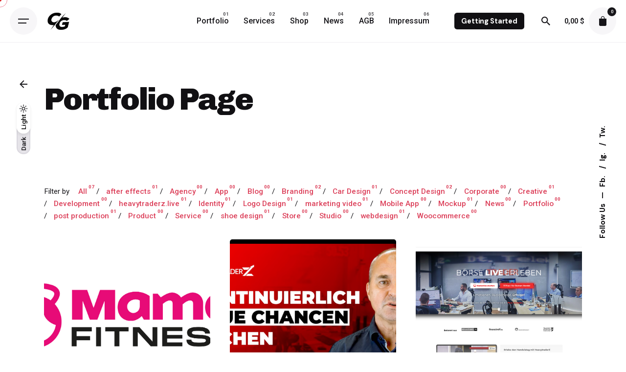

--- FILE ---
content_type: text/html; charset=UTF-8
request_url: https://cengizgoren.com/?currency=USD
body_size: 34801
content:

<!DOCTYPE html>
<html dir="ltr" lang="en-GB" prefix="og: https://ogp.me/ns#">
<head>
	<meta charset="UTF-8">
	<meta name="viewport" content="width=device-width, initial-scale=1.0, maximum-scale=1, user-scalable=no">

	<title>Portfolio Page - cengizgoren.com</title>

		<!-- All in One SEO 4.9.3 - aioseo.com -->
	<meta name="description" content="Filter by All 12 Branding 02 Creative 04 Development 06 Identity 12 Mobile App 06 Mockup 10" />
	<meta name="robots" content="max-image-preview:large" />
	<meta name="google-site-verification" content="Eohz_tavxZvmExALDlMZMGE03mirVxBibPj9pIHaBmA" />
	<link rel="canonical" href="https://cengizgoren.com/" />
	<meta name="generator" content="All in One SEO (AIOSEO) 4.9.3" />
		<meta property="og:locale" content="en_GB" />
		<meta property="og:site_name" content="cengizgoren.com - Unlock Premium Unity Source Codes for Game Development - Boost Your Creations with CengizGoren.com" />
		<meta property="og:type" content="website" />
		<meta property="og:title" content="Portfolio Page - cengizgoren.com" />
		<meta property="og:description" content="Filter by All 12 Branding 02 Creative 04 Development 06 Identity 12 Mobile App 06 Mockup 10" />
		<meta property="og:url" content="https://cengizgoren.com/" />
		<meta property="og:image" content="https://www.cengizgoren.com/wp-content/uploads/2021/07/cengizgorencom_logo.png" />
		<meta property="og:image:secure_url" content="https://www.cengizgoren.com/wp-content/uploads/2021/07/cengizgorencom_logo.png" />
		<meta name="twitter:card" content="summary_large_image" />
		<meta name="twitter:title" content="Portfolio Page - cengizgoren.com" />
		<meta name="twitter:description" content="Filter by All 12 Branding 02 Creative 04 Development 06 Identity 12 Mobile App 06 Mockup 10" />
		<meta name="twitter:image" content="https://www.cengizgoren.com/wp-content/uploads/2021/07/cengizgorencom_logo.png" />
		<script type="application/ld+json" class="aioseo-schema">
			{"@context":"https:\/\/schema.org","@graph":[{"@type":"BreadcrumbList","@id":"https:\/\/cengizgoren.com\/#breadcrumblist","itemListElement":[{"@type":"ListItem","@id":"https:\/\/cengizgoren.com#listItem","position":1,"name":"Home"}]},{"@type":"Person","@id":"https:\/\/cengizgoren.com\/#person","name":"Cengiz","image":{"@type":"ImageObject","@id":"https:\/\/cengizgoren.com\/#personImage","url":"https:\/\/secure.gravatar.com\/avatar\/e9460e5fc82c1e4e70cdec19c22d788fea62ddd9425b2faeb2d52251b9ce0854?s=96&d=mm&r=g","width":96,"height":96,"caption":"Cengiz"}},{"@type":"WebPage","@id":"https:\/\/cengizgoren.com\/#webpage","url":"https:\/\/cengizgoren.com\/","name":"Portfolio Page - cengizgoren.com","description":"Filter by All 12 Branding 02 Creative 04 Development 06 Identity 12 Mobile App 06 Mockup 10","inLanguage":"en-GB","isPartOf":{"@id":"https:\/\/cengizgoren.com\/#website"},"breadcrumb":{"@id":"https:\/\/cengizgoren.com\/#breadcrumblist"},"datePublished":"2020-07-24T11:55:40+02:00","dateModified":"2020-07-24T11:55:40+02:00"},{"@type":"WebSite","@id":"https:\/\/cengizgoren.com\/#website","url":"https:\/\/cengizgoren.com\/","name":"cengizgoren.com","description":"Unlock Premium Unity Source Codes for Game Development - Boost Your Creations with CengizGoren.com","inLanguage":"en-GB","publisher":{"@id":"https:\/\/cengizgoren.com\/#person"}}]}
		</script>
		<!-- All in One SEO -->

<link rel='dns-prefetch' href='//www.googletagmanager.com' />
<link rel='dns-prefetch' href='//pagead2.googlesyndication.com' />
<link rel='dns-prefetch' href='//fundingchoicesmessages.google.com' />
<link rel="alternate" type="application/rss+xml" title="cengizgoren.com &raquo; Feed" href="https://cengizgoren.com/feed/" />
<link rel="alternate" type="application/rss+xml" title="cengizgoren.com &raquo; Comments Feed" href="https://cengizgoren.com/comments/feed/" />
<link rel="alternate" title="oEmbed (JSON)" type="application/json+oembed" href="https://cengizgoren.com/wp-json/oembed/1.0/embed?url=https%3A%2F%2Fcengizgoren.com%2F" />
<link rel="alternate" title="oEmbed (XML)" type="text/xml+oembed" href="https://cengizgoren.com/wp-json/oembed/1.0/embed?url=https%3A%2F%2Fcengizgoren.com%2F&#038;format=xml" />
<style id='wp-img-auto-sizes-contain-inline-css' type='text/css'>
img:is([sizes=auto i],[sizes^="auto," i]){contain-intrinsic-size:3000px 1500px}
/*# sourceURL=wp-img-auto-sizes-contain-inline-css */
</style>
<style id='wp-emoji-styles-inline-css' type='text/css'>

	img.wp-smiley, img.emoji {
		display: inline !important;
		border: none !important;
		box-shadow: none !important;
		height: 1em !important;
		width: 1em !important;
		margin: 0 0.07em !important;
		vertical-align: -0.1em !important;
		background: none !important;
		padding: 0 !important;
	}
/*# sourceURL=wp-emoji-styles-inline-css */
</style>
<style id='classic-theme-styles-inline-css' type='text/css'>
/*! This file is auto-generated */
.wp-block-button__link{color:#fff;background-color:#32373c;border-radius:9999px;box-shadow:none;text-decoration:none;padding:calc(.667em + 2px) calc(1.333em + 2px);font-size:1.125em}.wp-block-file__button{background:#32373c;color:#fff;text-decoration:none}
/*# sourceURL=/wp-includes/css/classic-themes.min.css */
</style>
<link rel='stylesheet' id='contact-form-7-css' href='https://usercontent.one/wp/cengizgoren.com/wp-content/plugins/contact-form-7/includes/css/styles.css?ver=6.1.4' type='text/css' media='all' />
<style id='woocommerce-inline-inline-css' type='text/css'>
.woocommerce form .form-row .required { visibility: visible; }
/*# sourceURL=woocommerce-inline-inline-css */
</style>
<link rel='stylesheet' id='ohio-style-css' href='https://usercontent.one/wp/cengizgoren.com/wp-content/themes/ohio/style.css?ver=3.2.1' type='text/css' media='all' />
<style id='ohio-style-inline-css' type='text/css'>
.brand-color,a:not(.-unlink):not(.-highlighted):hover,a:not(.-unlink):not(.-highlighted):hover .title,a:not(.-unlink):not(.-highlighted):active,a:not(.-unlink):not(.-highlighted):active .title,a:not(.-unlink):not(.-highlighted):focus,a:not(.-unlink):not(.-highlighted):focus .title,.nav .nav-item.active-main-item > a,.nav .nav-item.active > a,.nav .current-menu-ancestor > a,.nav .current-menu-item > a,.hamburger-nav .menu li.current-menu-ancestor > a > span,.hamburger-nav .menu li.current-menu-item > a > span,.widget_rss a,.single-post .entry-content a:not(.wp-block-button__link),.page-id-124 .entry-content a:not(.wp-block-button__link),ul:not(.-unlist) > li::before,ol:not(.-unlist) > li::before,.social-networks.-outlined .network:hover,.portfolio-filter a.active,.category-holder:not(.no-divider):after,.video-button.-outlined .icon-button:hover,.comments .comment-body time:after,.button.-outlined:not(.-pagination):hover,a.button.-outlined:not(.-pagination):hover,.button.-outlined:active,.button.-outlined:focus,.pagination .button:hover,.pagination.-outlined a.button:not(.-flat):hover,.pricing-table-features .exist .icon,.service-table-features .exist .icon,.lazy-load.-outlined .button.-pagination:hover,.lazy-load.-flat .button.-pagination:hover,.button.-primary.-outlined,a.button.-primary.-outlined,.button.-primary.-flat,a.button.-primary.-flat,.button.-primary.-text,a.button.-primary.-text{color:#d90a2c;}.custom-cursor .circle-cursor-outer,a.button.-outlined:active,a.button.-outlined:focus,input[type="checkbox"]:checked,input[type="radio"]:checked,.button.-primary.-outlined,a.button.-primary.-outlined{border-color:#d90a2c;}.custom-cursor .circle-cursor-inner,.custom-cursor .circle-cursor-inner.cursor-link-hover,.button:not(.-outlined):not(.-flat):not(.-text):not(.-primary):not(.-pagination):not(.elementor-button[type=submit]):hover,.button:not(.-outlined):not(.-flat):not(.-text):not(.-primary):not(.-pagination):not(.elementor-button[type=submit]):active,.button:not(.-outlined):not(.-flat):not(.-text):not(.-primary):not(.-pagination):not(.elementor-button[type=submit]):focus,.button[type="submit"]:not(.-outlined):not(.-flat):not(.-text):not(.-primary):not(.-pagination):not(.elementor-button[type=submit]):hover,.button[type="submit"]:not(.-outlined):not(.-flat):not(.-text):not(.-primary):not(.-pagination):not(.elementor-button[type=submit]):active,.button[type="submit"]:not(.-outlined):not(.-flat):not(.-text):not(.-primary):not(.-pagination):not(.elementor-button[type=submit]):focus,a.button:not(.-outlined):not(.-flat):not(.-text):not(.-primary):not(.-pagination):not(.elementor-button[type=submit]):hover,a.button:not(.-outlined):not(.-flat):not(.-text):not(.-primary):not(.-pagination):not(.elementor-button[type=submit]):active,a.button:not(.-outlined):not(.-flat):not(.-text):not(.-primary):not(.-pagination):not(.elementor-button[type=submit]):focus,.widget_price_filter .ui-slider-range,.widget_price_filter .ui-slider-handle:after,input[type="checkbox"]:checked,input[type="radio"]:checked,.video-button:not(.-outlined):not(.-blurred) .icon-button:hover,.tag.tag-sale,.social-networks.-contained .network:hover,input[type="submit"]:not(.-outlined):not(.-flat):not(.-text):not(.-primary):hover,.button.-primary:not(.-outlined):not(.-flat):not(.-text),a.button.-primary:not(.-outlined):not(.-flat):not(.-text),input[type="submit"].-primary:not(.-outlined):not(.-flat):not(.-text),.icon-buttons-animation .icon-button::before{background-color:#d90a2c;}.heading .title .highlighted-text{background-image: linear-gradient(rgba(217,10,44,0.5), rgba(217,10,44,0.5));}::selection{background-color:rgba(217,10,44,0.1);}a:not(.-unlink):not(.-undash):not(.button),.post .entry-content a:not(.wp-block-button__link){color:#dc405a;}a:not(.-unlink):not(.-highlighted):hover,.post .entry-content a:not(.wp-block-button__link):hover{color:#d90a2c;}.header,.header:not(.-mobile).header-5,.header:not(.-mobile).header-6,.header:not(.-mobile).header-7{border-style:solid;}@media screen and (max-width: 768px) { .header,.mobile-overlay{opacity: 0;}}.header-wrap.page-container{max-width:1300px;}.site-footer .page-container{max-width:1370px;}.page-preloader:not(.percentage-preloader),.page-preloader.percentage-preloader .sk-percentage{background-color:#fceef0;}{font-family:'DM Sans', sans-serif;}h1,h2,h3,h4,h5,h6,.box-count,.titles-typo,.hamburger-nav .menu,.btn, .button:not(.-reset-color), a.button:not(.-reset-color), input[type="submit"], a.btn-link,.widget_shopping_cart_content .mini-cart-description .mini-cart-item-title > a,.woo-c_product_name > a:not(.woo-c_product_category),.socialbar.inline a,.vc_row .vc-bg-side-text,.counter-box-count{font-family:'DM Sans', sans-serif;}h1{font-family:'Chivo', sans-serif;font-weight:900;}h2{font-family:'Chivo', sans-serif;font-weight:900;}h3{font-family:'Chivo', sans-serif;font-weight:900;}h4{font-family:'Chivo', sans-serif;font-weight:900;}.countdown-box .box-time .box-count,.chart-box-pie-content{font-family:'DM Sans', sans-serif;}.countdown-box .box-time .box-count,.chart-box-pie-content{font-family:'DM Sans', sans-serif;}.countdown-box .box-time .box-count,.chart-box-pie-content{font-family:'DM Sans', sans-serif;}.portfolio-item h4,.portfolio-item h4.title,.portfolio-item h4 a{font-family:'DM Sans', sans-serif;}.blog-item h3.title{font-family:'DM Sans', sans-serif;line-height:initial;}.blog-item h3.title a{font-size:initial;}.popup-subscribe .thumbnail{background-image:url('https://usercontent.one/wp/cengizgoren.com/wp-content/uploads/2023/09/oh__img128-min-768x585.jpg');background-size:cover;background-position:center center;background-repeat:no-repeat;} @media screen and (min-width:1181px){.header .branding .logo img,.header .branding .logo-mobile img,.header .branding .logo-sticky-mobile img,.header .branding .logo-dynamic img{min-height:55px; height:55px;}.header.-sticky .branding .logo img,.header.-sticky .branding .logo-mobile img,.header.-sticky .branding .logo-sticky img,.header.-sticky .branding .logo-sticky-mobile img,.header.-sticky .branding .logo-dynamic img{min-height:55px; height:55px;}} @media screen and (min-width:769px) and (max-width:1180px){.header .branding .logo img,.header .branding .logo-mobile img,.header .branding .logo-sticky-mobile img,.header .branding .logo-dynamic img{min-height:40px; height:40px;}.header.-sticky .branding .logo img,.header.-sticky .branding .logo-mobile img,.header.-sticky .branding .logo-sticky img,.header.-sticky .branding .logo-sticky-mobile img,.header.-sticky .branding .logo-dynamic img{min-height:40px; height:40px;}} @media screen and (max-width:768px){.header .branding .logo img,.header .branding .logo-mobile img,.header .branding .logo-sticky-mobile img,.header .branding .logo-dynamic img{min-height:40px; height:40px;}.header.-sticky .branding .logo img,.header.-sticky .branding .logo-mobile img,.header.-sticky .branding .logo-sticky img,.header.-sticky .branding .logo-sticky-mobile img,.header.-sticky .branding .logo-dynamic img{min-height:40px; height:40px;}}
/*# sourceURL=ohio-style-inline-css */
</style>
<link rel='stylesheet' id='ohio-woocommerce-style-css' href='https://usercontent.one/wp/cengizgoren.com/wp-content/themes/ohio/assets/css/woocommerce.css?ver=6.9' type='text/css' media='all' />
<link rel='stylesheet' id='icon-pack-fontawesome-css' href='https://usercontent.one/wp/cengizgoren.com/wp-content/themes/ohio/assets/fonts/fa/css/fontawesome.min.css?ver=6.9' type='text/css' media='all' />
<link rel='stylesheet' id='elementor-frontend-css' href='https://usercontent.one/wp/cengizgoren.com/wp-content/plugins/elementor/assets/css/frontend-lite.min.css?ver=3.23.4' type='text/css' media='all' />
<style id='elementor-frontend-inline-css' type='text/css'>
.elementor-kit-232996{--e-global-color-primary:#6EC1E4;--e-global-color-secondary:#54595F;--e-global-color-text:#7A7A7A;--e-global-color-accent:#61CE70;--e-global-typography-primary-font-family:"Roboto";--e-global-typography-primary-font-weight:600;--e-global-typography-secondary-font-family:"Roboto Slab";--e-global-typography-secondary-font-weight:400;--e-global-typography-text-font-family:"Roboto";--e-global-typography-text-font-weight:400;--e-global-typography-accent-font-family:"Roboto";--e-global-typography-accent-font-weight:500;}.elementor-section.elementor-section-boxed > .elementor-container{max-width:1300px;}.e-con{--container-max-width:1300px;}.elementor-widget:not(:last-child){margin-block-end:20px;}.elementor-element{--widgets-spacing:20px 20px;}{}h1.entry-title{display:var(--page-title-display);}@media(max-width:1024px){.elementor-section.elementor-section-boxed > .elementor-container{max-width:1024px;}.e-con{--container-max-width:1024px;}}@media(max-width:767px){.elementor-section.elementor-section-boxed > .elementor-container{max-width:767px;}.e-con{--container-max-width:767px;}}
.elementor-20700 .elementor-element.elementor-element-22762a9 .portfolio-item:not(.-contained) .image-holder{border-radius:5px;}.elementor-20700 .elementor-element.elementor-element-22762a9 .portfolio-item.-contained:not(.-layout13){border-radius:5px;}.elementor-20700 .elementor-element.elementor-element-22762a9 .portfolio-item.-contained.-layout13 .card-image .image-holder{border-radius:5px;}.elementor-20700 .elementor-element.elementor-element-22762a9 .portfolio-item.-contained.-layout13 .card-details{border-radius:5px;}.elementor-20700 .elementor-element.elementor-element-22762a9 .grid-item:not(.-nospace){padding:20px;}.elementor-20700 .elementor-element.elementor-element-22762a9 .portfolio-grid{margin-top:-20px;margin-bottom:-20px;}
/*# sourceURL=elementor-frontend-inline-css */
</style>
<link rel='stylesheet' id='swiper-css' href='https://usercontent.one/wp/cengizgoren.com/wp-content/plugins/elementor/assets/lib/swiper/v8/css/swiper.min.css?ver=8.4.5' type='text/css' media='all' />
<link rel='stylesheet' id='google-fonts-1-css' href='https://fonts.googleapis.com/css?family=Roboto%3A100%2C100italic%2C200%2C200italic%2C300%2C300italic%2C400%2C400italic%2C500%2C500italic%2C600%2C600italic%2C700%2C700italic%2C800%2C800italic%2C900%2C900italic%7CRoboto+Slab%3A100%2C100italic%2C200%2C200italic%2C300%2C300italic%2C400%2C400italic%2C500%2C500italic%2C600%2C600italic%2C700%2C700italic%2C800%2C800italic%2C900%2C900italic&#038;display=swap&#038;ver=6.9' type='text/css' media='all' />
<link rel="preconnect" href="https://fonts.gstatic.com/" crossorigin><script type="text/javascript" src="https://cengizgoren.com/wp-includes/js/jquery/jquery.min.js?ver=3.7.1" id="jquery-core-js"></script>
<script type="text/javascript" src="https://cengizgoren.com/wp-includes/js/jquery/jquery-migrate.min.js?ver=3.4.1" id="jquery-migrate-js"></script>
<script type="text/javascript" src="https://usercontent.one/wp/cengizgoren.com/wp-content/plugins/woocommerce/assets/js/jquery-blockui/jquery.blockUI.min.js?ver=2.7.0-wc.10.4.3" id="wc-jquery-blockui-js" defer="defer" data-wp-strategy="defer"></script>
<script type="text/javascript" id="wc-add-to-cart-js-extra">
/* <![CDATA[ */
var wc_add_to_cart_params = {"ajax_url":"/wp-admin/admin-ajax.php","wc_ajax_url":"/?wc-ajax=%%endpoint%%","i18n_view_cart":"View basket","cart_url":"https://cengizgoren.com/?page_id=226354","is_cart":"","cart_redirect_after_add":"no"};
//# sourceURL=wc-add-to-cart-js-extra
/* ]]> */
</script>
<script type="text/javascript" src="https://usercontent.one/wp/cengizgoren.com/wp-content/plugins/woocommerce/assets/js/frontend/add-to-cart.min.js?ver=10.4.3" id="wc-add-to-cart-js" defer="defer" data-wp-strategy="defer"></script>
<script type="text/javascript" src="https://usercontent.one/wp/cengizgoren.com/wp-content/plugins/woocommerce/assets/js/js-cookie/js.cookie.min.js?ver=2.1.4-wc.10.4.3" id="wc-js-cookie-js" defer="defer" data-wp-strategy="defer"></script>
<script type="text/javascript" id="woocommerce-js-extra">
/* <![CDATA[ */
var woocommerce_params = {"ajax_url":"/wp-admin/admin-ajax.php","wc_ajax_url":"/?wc-ajax=%%endpoint%%","i18n_password_show":"Show password","i18n_password_hide":"Hide password"};
//# sourceURL=woocommerce-js-extra
/* ]]> */
</script>
<script type="text/javascript" src="https://usercontent.one/wp/cengizgoren.com/wp-content/plugins/woocommerce/assets/js/frontend/woocommerce.min.js?ver=10.4.3" id="woocommerce-js" defer="defer" data-wp-strategy="defer"></script>

<!-- Google tag (gtag.js) snippet added by Site Kit -->
<!-- Google Analytics snippet added by Site Kit -->
<script type="text/javascript" src="https://www.googletagmanager.com/gtag/js?id=GT-NBB5N7Q" id="google_gtagjs-js" async></script>
<script type="text/javascript" id="google_gtagjs-js-after">
/* <![CDATA[ */
window.dataLayer = window.dataLayer || [];function gtag(){dataLayer.push(arguments);}
gtag("set","linker",{"domains":["cengizgoren.com"]});
gtag("js", new Date());
gtag("set", "developer_id.dZTNiMT", true);
gtag("config", "GT-NBB5N7Q");
//# sourceURL=google_gtagjs-js-after
/* ]]> */
</script>
<link rel="EditURI" type="application/rsd+xml" title="RSD" href="https://cengizgoren.com/xmlrpc.php?rsd" />
<meta name="generator" content="WordPress 6.9" />
<meta name="generator" content="WooCommerce 10.4.3" />
<link rel='shortlink' href='https://cengizgoren.com/' />
<meta name="generator" content="Redux 4.4.18" /><meta name="generator" content="Site Kit by Google 1.170.0" />	<noscript><style>.woocommerce-product-gallery{ opacity: 1 !important; }</style></noscript>
	
<!-- Google AdSense meta tags added by Site Kit -->
<meta name="google-adsense-platform-account" content="ca-host-pub-2644536267352236">
<meta name="google-adsense-platform-domain" content="sitekit.withgoogle.com">
<!-- End Google AdSense meta tags added by Site Kit -->
<meta name="generator" content="Elementor 3.23.4; features: e_optimized_css_loading, e_font_icon_svg, additional_custom_breakpoints, e_lazyload; settings: css_print_method-internal, google_font-enabled, font_display-swap">
			<style>
				.e-con.e-parent:nth-of-type(n+4):not(.e-lazyloaded):not(.e-no-lazyload),
				.e-con.e-parent:nth-of-type(n+4):not(.e-lazyloaded):not(.e-no-lazyload) * {
					background-image: none !important;
				}
				@media screen and (max-height: 1024px) {
					.e-con.e-parent:nth-of-type(n+3):not(.e-lazyloaded):not(.e-no-lazyload),
					.e-con.e-parent:nth-of-type(n+3):not(.e-lazyloaded):not(.e-no-lazyload) * {
						background-image: none !important;
					}
				}
				@media screen and (max-height: 640px) {
					.e-con.e-parent:nth-of-type(n+2):not(.e-lazyloaded):not(.e-no-lazyload),
					.e-con.e-parent:nth-of-type(n+2):not(.e-lazyloaded):not(.e-no-lazyload) * {
						background-image: none !important;
					}
				}
			</style>
			
<!-- Google AdSense snippet added by Site Kit -->
<script type="text/javascript" async="async" src="https://pagead2.googlesyndication.com/pagead/js/adsbygoogle.js?client=ca-pub-5491884809536387&amp;host=ca-host-pub-2644536267352236" crossorigin="anonymous"></script>

<!-- End Google AdSense snippet added by Site Kit -->

<!-- Google AdSense Ad Blocking Recovery snippet added by Site Kit -->
<script async src="https://fundingchoicesmessages.google.com/i/pub-5491884809536387?ers=1" nonce="FplOk0XPkmvXV8R9rG9mOg"></script><script nonce="FplOk0XPkmvXV8R9rG9mOg">(function() {function signalGooglefcPresent() {if (!window.frames['googlefcPresent']) {if (document.body) {const iframe = document.createElement('iframe'); iframe.style = 'width: 0; height: 0; border: none; z-index: -1000; left: -1000px; top: -1000px;'; iframe.style.display = 'none'; iframe.name = 'googlefcPresent'; document.body.appendChild(iframe);} else {setTimeout(signalGooglefcPresent, 0);}}}signalGooglefcPresent();})();</script>
<!-- End Google AdSense Ad Blocking Recovery snippet added by Site Kit -->

<!-- Google AdSense Ad Blocking Recovery Error Protection snippet added by Site Kit -->
<script>(function(){'use strict';function aa(a){var b=0;return function(){return b<a.length?{done:!1,value:a[b++]}:{done:!0}}}var ba="function"==typeof Object.defineProperties?Object.defineProperty:function(a,b,c){if(a==Array.prototype||a==Object.prototype)return a;a[b]=c.value;return a};
function ca(a){a=["object"==typeof globalThis&&globalThis,a,"object"==typeof window&&window,"object"==typeof self&&self,"object"==typeof global&&global];for(var b=0;b<a.length;++b){var c=a[b];if(c&&c.Math==Math)return c}throw Error("Cannot find global object");}var da=ca(this);function k(a,b){if(b)a:{var c=da;a=a.split(".");for(var d=0;d<a.length-1;d++){var e=a[d];if(!(e in c))break a;c=c[e]}a=a[a.length-1];d=c[a];b=b(d);b!=d&&null!=b&&ba(c,a,{configurable:!0,writable:!0,value:b})}}
function ea(a){return a.raw=a}function m(a){var b="undefined"!=typeof Symbol&&Symbol.iterator&&a[Symbol.iterator];if(b)return b.call(a);if("number"==typeof a.length)return{next:aa(a)};throw Error(String(a)+" is not an iterable or ArrayLike");}function fa(a){for(var b,c=[];!(b=a.next()).done;)c.push(b.value);return c}var ha="function"==typeof Object.create?Object.create:function(a){function b(){}b.prototype=a;return new b},n;
if("function"==typeof Object.setPrototypeOf)n=Object.setPrototypeOf;else{var q;a:{var ia={a:!0},ja={};try{ja.__proto__=ia;q=ja.a;break a}catch(a){}q=!1}n=q?function(a,b){a.__proto__=b;if(a.__proto__!==b)throw new TypeError(a+" is not extensible");return a}:null}var ka=n;
function r(a,b){a.prototype=ha(b.prototype);a.prototype.constructor=a;if(ka)ka(a,b);else for(var c in b)if("prototype"!=c)if(Object.defineProperties){var d=Object.getOwnPropertyDescriptor(b,c);d&&Object.defineProperty(a,c,d)}else a[c]=b[c];a.A=b.prototype}function la(){for(var a=Number(this),b=[],c=a;c<arguments.length;c++)b[c-a]=arguments[c];return b}k("Number.MAX_SAFE_INTEGER",function(){return 9007199254740991});
k("Number.isFinite",function(a){return a?a:function(b){return"number"!==typeof b?!1:!isNaN(b)&&Infinity!==b&&-Infinity!==b}});k("Number.isInteger",function(a){return a?a:function(b){return Number.isFinite(b)?b===Math.floor(b):!1}});k("Number.isSafeInteger",function(a){return a?a:function(b){return Number.isInteger(b)&&Math.abs(b)<=Number.MAX_SAFE_INTEGER}});
k("Math.trunc",function(a){return a?a:function(b){b=Number(b);if(isNaN(b)||Infinity===b||-Infinity===b||0===b)return b;var c=Math.floor(Math.abs(b));return 0>b?-c:c}});k("Object.is",function(a){return a?a:function(b,c){return b===c?0!==b||1/b===1/c:b!==b&&c!==c}});k("Array.prototype.includes",function(a){return a?a:function(b,c){var d=this;d instanceof String&&(d=String(d));var e=d.length;c=c||0;for(0>c&&(c=Math.max(c+e,0));c<e;c++){var f=d[c];if(f===b||Object.is(f,b))return!0}return!1}});
k("String.prototype.includes",function(a){return a?a:function(b,c){if(null==this)throw new TypeError("The 'this' value for String.prototype.includes must not be null or undefined");if(b instanceof RegExp)throw new TypeError("First argument to String.prototype.includes must not be a regular expression");return-1!==this.indexOf(b,c||0)}});/*

 Copyright The Closure Library Authors.
 SPDX-License-Identifier: Apache-2.0
*/
var t=this||self;function v(a){return a};var w,x;a:{for(var ma=["CLOSURE_FLAGS"],y=t,z=0;z<ma.length;z++)if(y=y[ma[z]],null==y){x=null;break a}x=y}var na=x&&x[610401301];w=null!=na?na:!1;var A,oa=t.navigator;A=oa?oa.userAgentData||null:null;function B(a){return w?A?A.brands.some(function(b){return(b=b.brand)&&-1!=b.indexOf(a)}):!1:!1}function C(a){var b;a:{if(b=t.navigator)if(b=b.userAgent)break a;b=""}return-1!=b.indexOf(a)};function D(){return w?!!A&&0<A.brands.length:!1}function E(){return D()?B("Chromium"):(C("Chrome")||C("CriOS"))&&!(D()?0:C("Edge"))||C("Silk")};var pa=D()?!1:C("Trident")||C("MSIE");!C("Android")||E();E();C("Safari")&&(E()||(D()?0:C("Coast"))||(D()?0:C("Opera"))||(D()?0:C("Edge"))||(D()?B("Microsoft Edge"):C("Edg/"))||D()&&B("Opera"));var qa={},F=null;var ra="undefined"!==typeof Uint8Array,sa=!pa&&"function"===typeof btoa;function G(){return"function"===typeof BigInt};var H=0,I=0;function ta(a){var b=0>a;a=Math.abs(a);var c=a>>>0;a=Math.floor((a-c)/4294967296);b&&(c=m(ua(c,a)),b=c.next().value,a=c.next().value,c=b);H=c>>>0;I=a>>>0}function va(a,b){b>>>=0;a>>>=0;if(2097151>=b)var c=""+(4294967296*b+a);else G()?c=""+(BigInt(b)<<BigInt(32)|BigInt(a)):(c=(a>>>24|b<<8)&16777215,b=b>>16&65535,a=(a&16777215)+6777216*c+6710656*b,c+=8147497*b,b*=2,1E7<=a&&(c+=Math.floor(a/1E7),a%=1E7),1E7<=c&&(b+=Math.floor(c/1E7),c%=1E7),c=b+wa(c)+wa(a));return c}
function wa(a){a=String(a);return"0000000".slice(a.length)+a}function ua(a,b){b=~b;a?a=~a+1:b+=1;return[a,b]};var J;J="function"===typeof Symbol&&"symbol"===typeof Symbol()?Symbol():void 0;var xa=J?function(a,b){a[J]|=b}:function(a,b){void 0!==a.g?a.g|=b:Object.defineProperties(a,{g:{value:b,configurable:!0,writable:!0,enumerable:!1}})},K=J?function(a){return a[J]|0}:function(a){return a.g|0},L=J?function(a){return a[J]}:function(a){return a.g},M=J?function(a,b){a[J]=b;return a}:function(a,b){void 0!==a.g?a.g=b:Object.defineProperties(a,{g:{value:b,configurable:!0,writable:!0,enumerable:!1}});return a};function ya(a,b){M(b,(a|0)&-14591)}function za(a,b){M(b,(a|34)&-14557)}
function Aa(a){a=a>>14&1023;return 0===a?536870912:a};var N={},Ba={};function Ca(a){return!(!a||"object"!==typeof a||a.g!==Ba)}function Da(a){return null!==a&&"object"===typeof a&&!Array.isArray(a)&&a.constructor===Object}function P(a,b,c){if(!Array.isArray(a)||a.length)return!1;var d=K(a);if(d&1)return!0;if(!(b&&(Array.isArray(b)?b.includes(c):b.has(c))))return!1;M(a,d|1);return!0}Object.freeze(new function(){});Object.freeze(new function(){});var Ea=/^-?([1-9][0-9]*|0)(\.[0-9]+)?$/;var Q;function Fa(a,b){Q=b;a=new a(b);Q=void 0;return a}
function R(a,b,c){null==a&&(a=Q);Q=void 0;if(null==a){var d=96;c?(a=[c],d|=512):a=[];b&&(d=d&-16760833|(b&1023)<<14)}else{if(!Array.isArray(a))throw Error();d=K(a);if(d&64)return a;d|=64;if(c&&(d|=512,c!==a[0]))throw Error();a:{c=a;var e=c.length;if(e){var f=e-1;if(Da(c[f])){d|=256;b=f-(+!!(d&512)-1);if(1024<=b)throw Error();d=d&-16760833|(b&1023)<<14;break a}}if(b){b=Math.max(b,e-(+!!(d&512)-1));if(1024<b)throw Error();d=d&-16760833|(b&1023)<<14}}}M(a,d);return a};function Ga(a){switch(typeof a){case "number":return isFinite(a)?a:String(a);case "boolean":return a?1:0;case "object":if(a)if(Array.isArray(a)){if(P(a,void 0,0))return}else if(ra&&null!=a&&a instanceof Uint8Array){if(sa){for(var b="",c=0,d=a.length-10240;c<d;)b+=String.fromCharCode.apply(null,a.subarray(c,c+=10240));b+=String.fromCharCode.apply(null,c?a.subarray(c):a);a=btoa(b)}else{void 0===b&&(b=0);if(!F){F={};c="ABCDEFGHIJKLMNOPQRSTUVWXYZabcdefghijklmnopqrstuvwxyz0123456789".split("");d=["+/=",
"+/","-_=","-_.","-_"];for(var e=0;5>e;e++){var f=c.concat(d[e].split(""));qa[e]=f;for(var g=0;g<f.length;g++){var h=f[g];void 0===F[h]&&(F[h]=g)}}}b=qa[b];c=Array(Math.floor(a.length/3));d=b[64]||"";for(e=f=0;f<a.length-2;f+=3){var l=a[f],p=a[f+1];h=a[f+2];g=b[l>>2];l=b[(l&3)<<4|p>>4];p=b[(p&15)<<2|h>>6];h=b[h&63];c[e++]=g+l+p+h}g=0;h=d;switch(a.length-f){case 2:g=a[f+1],h=b[(g&15)<<2]||d;case 1:a=a[f],c[e]=b[a>>2]+b[(a&3)<<4|g>>4]+h+d}a=c.join("")}return a}}return a};function Ha(a,b,c){a=Array.prototype.slice.call(a);var d=a.length,e=b&256?a[d-1]:void 0;d+=e?-1:0;for(b=b&512?1:0;b<d;b++)a[b]=c(a[b]);if(e){b=a[b]={};for(var f in e)Object.prototype.hasOwnProperty.call(e,f)&&(b[f]=c(e[f]))}return a}function Ia(a,b,c,d,e){if(null!=a){if(Array.isArray(a))a=P(a,void 0,0)?void 0:e&&K(a)&2?a:Ja(a,b,c,void 0!==d,e);else if(Da(a)){var f={},g;for(g in a)Object.prototype.hasOwnProperty.call(a,g)&&(f[g]=Ia(a[g],b,c,d,e));a=f}else a=b(a,d);return a}}
function Ja(a,b,c,d,e){var f=d||c?K(a):0;d=d?!!(f&32):void 0;a=Array.prototype.slice.call(a);for(var g=0;g<a.length;g++)a[g]=Ia(a[g],b,c,d,e);c&&c(f,a);return a}function Ka(a){return a.s===N?a.toJSON():Ga(a)};function La(a,b,c){c=void 0===c?za:c;if(null!=a){if(ra&&a instanceof Uint8Array)return b?a:new Uint8Array(a);if(Array.isArray(a)){var d=K(a);if(d&2)return a;b&&(b=0===d||!!(d&32)&&!(d&64||!(d&16)));return b?M(a,(d|34)&-12293):Ja(a,La,d&4?za:c,!0,!0)}a.s===N&&(c=a.h,d=L(c),a=d&2?a:Fa(a.constructor,Ma(c,d,!0)));return a}}function Ma(a,b,c){var d=c||b&2?za:ya,e=!!(b&32);a=Ha(a,b,function(f){return La(f,e,d)});xa(a,32|(c?2:0));return a};function Na(a,b){a=a.h;return Oa(a,L(a),b)}function Oa(a,b,c,d){if(-1===c)return null;if(c>=Aa(b)){if(b&256)return a[a.length-1][c]}else{var e=a.length;if(d&&b&256&&(d=a[e-1][c],null!=d))return d;b=c+(+!!(b&512)-1);if(b<e)return a[b]}}function Pa(a,b,c,d,e){var f=Aa(b);if(c>=f||e){var g=b;if(b&256)e=a[a.length-1];else{if(null==d)return;e=a[f+(+!!(b&512)-1)]={};g|=256}e[c]=d;c<f&&(a[c+(+!!(b&512)-1)]=void 0);g!==b&&M(a,g)}else a[c+(+!!(b&512)-1)]=d,b&256&&(a=a[a.length-1],c in a&&delete a[c])}
function Qa(a,b){var c=Ra;var d=void 0===d?!1:d;var e=a.h;var f=L(e),g=Oa(e,f,b,d);if(null!=g&&"object"===typeof g&&g.s===N)c=g;else if(Array.isArray(g)){var h=K(g),l=h;0===l&&(l|=f&32);l|=f&2;l!==h&&M(g,l);c=new c(g)}else c=void 0;c!==g&&null!=c&&Pa(e,f,b,c,d);e=c;if(null==e)return e;a=a.h;f=L(a);f&2||(g=e,c=g.h,h=L(c),g=h&2?Fa(g.constructor,Ma(c,h,!1)):g,g!==e&&(e=g,Pa(a,f,b,e,d)));return e}function Sa(a,b){a=Na(a,b);return null==a||"string"===typeof a?a:void 0}
function Ta(a,b){var c=void 0===c?0:c;a=Na(a,b);if(null!=a)if(b=typeof a,"number"===b?Number.isFinite(a):"string"!==b?0:Ea.test(a))if("number"===typeof a){if(a=Math.trunc(a),!Number.isSafeInteger(a)){ta(a);b=H;var d=I;if(a=d&2147483648)b=~b+1>>>0,d=~d>>>0,0==b&&(d=d+1>>>0);b=4294967296*d+(b>>>0);a=a?-b:b}}else if(b=Math.trunc(Number(a)),Number.isSafeInteger(b))a=String(b);else{if(b=a.indexOf("."),-1!==b&&(a=a.substring(0,b)),!("-"===a[0]?20>a.length||20===a.length&&-922337<Number(a.substring(0,7)):
19>a.length||19===a.length&&922337>Number(a.substring(0,6)))){if(16>a.length)ta(Number(a));else if(G())a=BigInt(a),H=Number(a&BigInt(4294967295))>>>0,I=Number(a>>BigInt(32)&BigInt(4294967295));else{b=+("-"===a[0]);I=H=0;d=a.length;for(var e=b,f=(d-b)%6+b;f<=d;e=f,f+=6)e=Number(a.slice(e,f)),I*=1E6,H=1E6*H+e,4294967296<=H&&(I+=Math.trunc(H/4294967296),I>>>=0,H>>>=0);b&&(b=m(ua(H,I)),a=b.next().value,b=b.next().value,H=a,I=b)}a=H;b=I;b&2147483648?G()?a=""+(BigInt(b|0)<<BigInt(32)|BigInt(a>>>0)):(b=
m(ua(a,b)),a=b.next().value,b=b.next().value,a="-"+va(a,b)):a=va(a,b)}}else a=void 0;return null!=a?a:c}function S(a,b){a=Sa(a,b);return null!=a?a:""};function T(a,b,c){this.h=R(a,b,c)}T.prototype.toJSON=function(){return Ua(this,Ja(this.h,Ka,void 0,void 0,!1),!0)};T.prototype.s=N;T.prototype.toString=function(){return Ua(this,this.h,!1).toString()};
function Ua(a,b,c){var d=a.constructor.v,e=L(c?a.h:b);a=b.length;if(!a)return b;var f;if(Da(c=b[a-1])){a:{var g=c;var h={},l=!1,p;for(p in g)if(Object.prototype.hasOwnProperty.call(g,p)){var u=g[p];if(Array.isArray(u)){var jb=u;if(P(u,d,+p)||Ca(u)&&0===u.size)u=null;u!=jb&&(l=!0)}null!=u?h[p]=u:l=!0}if(l){for(var O in h){g=h;break a}g=null}}g!=c&&(f=!0);a--}for(p=+!!(e&512)-1;0<a;a--){O=a-1;c=b[O];O-=p;if(!(null==c||P(c,d,O)||Ca(c)&&0===c.size))break;var kb=!0}if(!f&&!kb)return b;b=Array.prototype.slice.call(b,
0,a);g&&b.push(g);return b};function Va(a){return function(b){if(null==b||""==b)b=new a;else{b=JSON.parse(b);if(!Array.isArray(b))throw Error(void 0);xa(b,32);b=Fa(a,b)}return b}};function Wa(a){this.h=R(a)}r(Wa,T);var Xa=Va(Wa);var U;function V(a){this.g=a}V.prototype.toString=function(){return this.g+""};var Ya={};function Za(a){if(void 0===U){var b=null;var c=t.trustedTypes;if(c&&c.createPolicy){try{b=c.createPolicy("goog#html",{createHTML:v,createScript:v,createScriptURL:v})}catch(d){t.console&&t.console.error(d.message)}U=b}else U=b}a=(b=U)?b.createScriptURL(a):a;return new V(a,Ya)};function $a(){return Math.floor(2147483648*Math.random()).toString(36)+Math.abs(Math.floor(2147483648*Math.random())^Date.now()).toString(36)};function ab(a,b){b=String(b);"application/xhtml+xml"===a.contentType&&(b=b.toLowerCase());return a.createElement(b)}function bb(a){this.g=a||t.document||document};/*

 SPDX-License-Identifier: Apache-2.0
*/
function cb(a,b){a.src=b instanceof V&&b.constructor===V?b.g:"type_error:TrustedResourceUrl";var c,d;(c=(b=null==(d=(c=(a.ownerDocument&&a.ownerDocument.defaultView||window).document).querySelector)?void 0:d.call(c,"script[nonce]"))?b.nonce||b.getAttribute("nonce")||"":"")&&a.setAttribute("nonce",c)};function db(a){a=void 0===a?document:a;return a.createElement("script")};function eb(a,b,c,d,e,f){try{var g=a.g,h=db(g);h.async=!0;cb(h,b);g.head.appendChild(h);h.addEventListener("load",function(){e();d&&g.head.removeChild(h)});h.addEventListener("error",function(){0<c?eb(a,b,c-1,d,e,f):(d&&g.head.removeChild(h),f())})}catch(l){f()}};var fb=t.atob("aHR0cHM6Ly93d3cuZ3N0YXRpYy5jb20vaW1hZ2VzL2ljb25zL21hdGVyaWFsL3N5c3RlbS8xeC93YXJuaW5nX2FtYmVyXzI0ZHAucG5n"),gb=t.atob("WW91IGFyZSBzZWVpbmcgdGhpcyBtZXNzYWdlIGJlY2F1c2UgYWQgb3Igc2NyaXB0IGJsb2NraW5nIHNvZnR3YXJlIGlzIGludGVyZmVyaW5nIHdpdGggdGhpcyBwYWdlLg=="),hb=t.atob("RGlzYWJsZSBhbnkgYWQgb3Igc2NyaXB0IGJsb2NraW5nIHNvZnR3YXJlLCB0aGVuIHJlbG9hZCB0aGlzIHBhZ2Uu");function ib(a,b,c){this.i=a;this.u=b;this.o=c;this.g=null;this.j=[];this.m=!1;this.l=new bb(this.i)}
function lb(a){if(a.i.body&&!a.m){var b=function(){mb(a);t.setTimeout(function(){nb(a,3)},50)};eb(a.l,a.u,2,!0,function(){t[a.o]||b()},b);a.m=!0}}
function mb(a){for(var b=W(1,5),c=0;c<b;c++){var d=X(a);a.i.body.appendChild(d);a.j.push(d)}b=X(a);b.style.bottom="0";b.style.left="0";b.style.position="fixed";b.style.width=W(100,110).toString()+"%";b.style.zIndex=W(2147483544,2147483644).toString();b.style.backgroundColor=ob(249,259,242,252,219,229);b.style.boxShadow="0 0 12px #888";b.style.color=ob(0,10,0,10,0,10);b.style.display="flex";b.style.justifyContent="center";b.style.fontFamily="Roboto, Arial";c=X(a);c.style.width=W(80,85).toString()+
"%";c.style.maxWidth=W(750,775).toString()+"px";c.style.margin="24px";c.style.display="flex";c.style.alignItems="flex-start";c.style.justifyContent="center";d=ab(a.l.g,"IMG");d.className=$a();d.src=fb;d.alt="Warning icon";d.style.height="24px";d.style.width="24px";d.style.paddingRight="16px";var e=X(a),f=X(a);f.style.fontWeight="bold";f.textContent=gb;var g=X(a);g.textContent=hb;Y(a,e,f);Y(a,e,g);Y(a,c,d);Y(a,c,e);Y(a,b,c);a.g=b;a.i.body.appendChild(a.g);b=W(1,5);for(c=0;c<b;c++)d=X(a),a.i.body.appendChild(d),
a.j.push(d)}function Y(a,b,c){for(var d=W(1,5),e=0;e<d;e++){var f=X(a);b.appendChild(f)}b.appendChild(c);c=W(1,5);for(d=0;d<c;d++)e=X(a),b.appendChild(e)}function W(a,b){return Math.floor(a+Math.random()*(b-a))}function ob(a,b,c,d,e,f){return"rgb("+W(Math.max(a,0),Math.min(b,255)).toString()+","+W(Math.max(c,0),Math.min(d,255)).toString()+","+W(Math.max(e,0),Math.min(f,255)).toString()+")"}function X(a){a=ab(a.l.g,"DIV");a.className=$a();return a}
function nb(a,b){0>=b||null!=a.g&&0!==a.g.offsetHeight&&0!==a.g.offsetWidth||(pb(a),mb(a),t.setTimeout(function(){nb(a,b-1)},50))}function pb(a){for(var b=m(a.j),c=b.next();!c.done;c=b.next())(c=c.value)&&c.parentNode&&c.parentNode.removeChild(c);a.j=[];(b=a.g)&&b.parentNode&&b.parentNode.removeChild(b);a.g=null};function qb(a,b,c,d,e){function f(l){document.body?g(document.body):0<l?t.setTimeout(function(){f(l-1)},e):b()}function g(l){l.appendChild(h);t.setTimeout(function(){h?(0!==h.offsetHeight&&0!==h.offsetWidth?b():a(),h.parentNode&&h.parentNode.removeChild(h)):a()},d)}var h=rb(c);f(3)}function rb(a){var b=document.createElement("div");b.className=a;b.style.width="1px";b.style.height="1px";b.style.position="absolute";b.style.left="-10000px";b.style.top="-10000px";b.style.zIndex="-10000";return b};function Ra(a){this.h=R(a)}r(Ra,T);function sb(a){this.h=R(a)}r(sb,T);var tb=Va(sb);function ub(a){var b=la.apply(1,arguments);if(0===b.length)return Za(a[0]);for(var c=a[0],d=0;d<b.length;d++)c+=encodeURIComponent(b[d])+a[d+1];return Za(c)};function vb(a){if(!a)return null;a=Sa(a,4);var b;null===a||void 0===a?b=null:b=Za(a);return b};var wb=ea([""]),xb=ea([""]);function yb(a,b){this.m=a;this.o=new bb(a.document);this.g=b;this.j=S(this.g,1);this.u=vb(Qa(this.g,2))||ub(wb);this.i=!1;b=vb(Qa(this.g,13))||ub(xb);this.l=new ib(a.document,b,S(this.g,12))}yb.prototype.start=function(){zb(this)};
function zb(a){Ab(a);eb(a.o,a.u,3,!1,function(){a:{var b=a.j;var c=t.btoa(b);if(c=t[c]){try{var d=Xa(t.atob(c))}catch(e){b=!1;break a}b=b===Sa(d,1)}else b=!1}b?Z(a,S(a.g,14)):(Z(a,S(a.g,8)),lb(a.l))},function(){qb(function(){Z(a,S(a.g,7));lb(a.l)},function(){return Z(a,S(a.g,6))},S(a.g,9),Ta(a.g,10),Ta(a.g,11))})}function Z(a,b){a.i||(a.i=!0,a=new a.m.XMLHttpRequest,a.open("GET",b,!0),a.send())}function Ab(a){var b=t.btoa(a.j);a.m[b]&&Z(a,S(a.g,5))};(function(a,b){t[a]=function(){var c=la.apply(0,arguments);t[a]=function(){};b.call.apply(b,[null].concat(c instanceof Array?c:fa(m(c))))}})("__h82AlnkH6D91__",function(a){"function"===typeof window.atob&&(new yb(window,tb(window.atob(a)))).start()});}).call(this);

window.__h82AlnkH6D91__("[base64]/[base64]/[base64]/[base64]");</script>
<!-- End Google AdSense Ad Blocking Recovery Error Protection snippet added by Site Kit -->
		<style type="text/css" id="wp-custom-css">
			.wp-block-jetpack-button, .wp-block-jetpack-mailchimp   {
font-size: 0.58em;
}

.contact-form label span {
font-size: 95%;
font-weight: 400;
margin-left: .25em;

}


.wcpay-payment-request-wrapper{
width: 200px !important;
}


.contact-form select {
min-width: 150px;
padding: 14px 7px;
	font-size: 95%;
padding: 0 1rem;
}

.contact-form textarea{
padding: 0 1rem;
padding-top: 15px;
}

.social-bar-holder.icons li {
padding: 0px 5px;
}		</style>
		<style id='wp-block-heading-inline-css' type='text/css'>
h1:where(.wp-block-heading).has-background,h2:where(.wp-block-heading).has-background,h3:where(.wp-block-heading).has-background,h4:where(.wp-block-heading).has-background,h5:where(.wp-block-heading).has-background,h6:where(.wp-block-heading).has-background{padding:1.25em 2.375em}h1.has-text-align-left[style*=writing-mode]:where([style*=vertical-lr]),h1.has-text-align-right[style*=writing-mode]:where([style*=vertical-rl]),h2.has-text-align-left[style*=writing-mode]:where([style*=vertical-lr]),h2.has-text-align-right[style*=writing-mode]:where([style*=vertical-rl]),h3.has-text-align-left[style*=writing-mode]:where([style*=vertical-lr]),h3.has-text-align-right[style*=writing-mode]:where([style*=vertical-rl]),h4.has-text-align-left[style*=writing-mode]:where([style*=vertical-lr]),h4.has-text-align-right[style*=writing-mode]:where([style*=vertical-rl]),h5.has-text-align-left[style*=writing-mode]:where([style*=vertical-lr]),h5.has-text-align-right[style*=writing-mode]:where([style*=vertical-rl]),h6.has-text-align-left[style*=writing-mode]:where([style*=vertical-lr]),h6.has-text-align-right[style*=writing-mode]:where([style*=vertical-rl]){rotate:180deg}
/*# sourceURL=https://cengizgoren.com/wp-includes/blocks/heading/style.min.css */
</style>
<style id='wp-block-columns-inline-css' type='text/css'>
.wp-block-columns{box-sizing:border-box;display:flex;flex-wrap:wrap!important}@media (min-width:782px){.wp-block-columns{flex-wrap:nowrap!important}}.wp-block-columns{align-items:normal!important}.wp-block-columns.are-vertically-aligned-top{align-items:flex-start}.wp-block-columns.are-vertically-aligned-center{align-items:center}.wp-block-columns.are-vertically-aligned-bottom{align-items:flex-end}@media (max-width:781px){.wp-block-columns:not(.is-not-stacked-on-mobile)>.wp-block-column{flex-basis:100%!important}}@media (min-width:782px){.wp-block-columns:not(.is-not-stacked-on-mobile)>.wp-block-column{flex-basis:0;flex-grow:1}.wp-block-columns:not(.is-not-stacked-on-mobile)>.wp-block-column[style*=flex-basis]{flex-grow:0}}.wp-block-columns.is-not-stacked-on-mobile{flex-wrap:nowrap!important}.wp-block-columns.is-not-stacked-on-mobile>.wp-block-column{flex-basis:0;flex-grow:1}.wp-block-columns.is-not-stacked-on-mobile>.wp-block-column[style*=flex-basis]{flex-grow:0}:where(.wp-block-columns){margin-bottom:1.75em}:where(.wp-block-columns.has-background){padding:1.25em 2.375em}.wp-block-column{flex-grow:1;min-width:0;overflow-wrap:break-word;word-break:break-word}.wp-block-column.is-vertically-aligned-top{align-self:flex-start}.wp-block-column.is-vertically-aligned-center{align-self:center}.wp-block-column.is-vertically-aligned-bottom{align-self:flex-end}.wp-block-column.is-vertically-aligned-stretch{align-self:stretch}.wp-block-column.is-vertically-aligned-bottom,.wp-block-column.is-vertically-aligned-center,.wp-block-column.is-vertically-aligned-top{width:100%}
/*# sourceURL=https://cengizgoren.com/wp-includes/blocks/columns/style.min.css */
</style>
<style id='wp-block-paragraph-inline-css' type='text/css'>
.is-small-text{font-size:.875em}.is-regular-text{font-size:1em}.is-large-text{font-size:2.25em}.is-larger-text{font-size:3em}.has-drop-cap:not(:focus):first-letter{float:left;font-size:8.4em;font-style:normal;font-weight:100;line-height:.68;margin:.05em .1em 0 0;text-transform:uppercase}body.rtl .has-drop-cap:not(:focus):first-letter{float:none;margin-left:.1em}p.has-drop-cap.has-background{overflow:hidden}:root :where(p.has-background){padding:1.25em 2.375em}:where(p.has-text-color:not(.has-link-color)) a{color:inherit}p.has-text-align-left[style*="writing-mode:vertical-lr"],p.has-text-align-right[style*="writing-mode:vertical-rl"]{rotate:180deg}
/*# sourceURL=https://cengizgoren.com/wp-includes/blocks/paragraph/style.min.css */
</style>
<link rel='stylesheet' id='wc-blocks-style-css' href='https://usercontent.one/wp/cengizgoren.com/wp-content/plugins/woocommerce/assets/client/blocks/wc-blocks.css?ver=wc-10.4.3' type='text/css' media='all' />
<style id='global-styles-inline-css' type='text/css'>
:root{--wp--preset--aspect-ratio--square: 1;--wp--preset--aspect-ratio--4-3: 4/3;--wp--preset--aspect-ratio--3-4: 3/4;--wp--preset--aspect-ratio--3-2: 3/2;--wp--preset--aspect-ratio--2-3: 2/3;--wp--preset--aspect-ratio--16-9: 16/9;--wp--preset--aspect-ratio--9-16: 9/16;--wp--preset--color--black: #000000;--wp--preset--color--cyan-bluish-gray: #abb8c3;--wp--preset--color--white: #ffffff;--wp--preset--color--pale-pink: #f78da7;--wp--preset--color--vivid-red: #cf2e2e;--wp--preset--color--luminous-vivid-orange: #ff6900;--wp--preset--color--luminous-vivid-amber: #fcb900;--wp--preset--color--light-green-cyan: #7bdcb5;--wp--preset--color--vivid-green-cyan: #00d084;--wp--preset--color--pale-cyan-blue: #8ed1fc;--wp--preset--color--vivid-cyan-blue: #0693e3;--wp--preset--color--vivid-purple: #9b51e0;--wp--preset--color--brand-color: #d90a2c;--wp--preset--color--beige-dark: #A1824F;--wp--preset--color--dark-strong: #24262B;--wp--preset--color--dark-light: #32353C;--wp--preset--color--grey-strong: #838998;--wp--preset--gradient--vivid-cyan-blue-to-vivid-purple: linear-gradient(135deg,rgb(6,147,227) 0%,rgb(155,81,224) 100%);--wp--preset--gradient--light-green-cyan-to-vivid-green-cyan: linear-gradient(135deg,rgb(122,220,180) 0%,rgb(0,208,130) 100%);--wp--preset--gradient--luminous-vivid-amber-to-luminous-vivid-orange: linear-gradient(135deg,rgb(252,185,0) 0%,rgb(255,105,0) 100%);--wp--preset--gradient--luminous-vivid-orange-to-vivid-red: linear-gradient(135deg,rgb(255,105,0) 0%,rgb(207,46,46) 100%);--wp--preset--gradient--very-light-gray-to-cyan-bluish-gray: linear-gradient(135deg,rgb(238,238,238) 0%,rgb(169,184,195) 100%);--wp--preset--gradient--cool-to-warm-spectrum: linear-gradient(135deg,rgb(74,234,220) 0%,rgb(151,120,209) 20%,rgb(207,42,186) 40%,rgb(238,44,130) 60%,rgb(251,105,98) 80%,rgb(254,248,76) 100%);--wp--preset--gradient--blush-light-purple: linear-gradient(135deg,rgb(255,206,236) 0%,rgb(152,150,240) 100%);--wp--preset--gradient--blush-bordeaux: linear-gradient(135deg,rgb(254,205,165) 0%,rgb(254,45,45) 50%,rgb(107,0,62) 100%);--wp--preset--gradient--luminous-dusk: linear-gradient(135deg,rgb(255,203,112) 0%,rgb(199,81,192) 50%,rgb(65,88,208) 100%);--wp--preset--gradient--pale-ocean: linear-gradient(135deg,rgb(255,245,203) 0%,rgb(182,227,212) 50%,rgb(51,167,181) 100%);--wp--preset--gradient--electric-grass: linear-gradient(135deg,rgb(202,248,128) 0%,rgb(113,206,126) 100%);--wp--preset--gradient--midnight: linear-gradient(135deg,rgb(2,3,129) 0%,rgb(40,116,252) 100%);--wp--preset--font-size--small: 14px;--wp--preset--font-size--medium: 20px;--wp--preset--font-size--large: 17px;--wp--preset--font-size--x-large: 42px;--wp--preset--font-size--extra-small: 13px;--wp--preset--font-size--normal: 15px;--wp--preset--font-size--larger: 20px;--wp--preset--spacing--20: 0.44rem;--wp--preset--spacing--30: 0.67rem;--wp--preset--spacing--40: 1rem;--wp--preset--spacing--50: 1.5rem;--wp--preset--spacing--60: 2.25rem;--wp--preset--spacing--70: 3.38rem;--wp--preset--spacing--80: 5.06rem;--wp--preset--shadow--natural: 6px 6px 9px rgba(0, 0, 0, 0.2);--wp--preset--shadow--deep: 12px 12px 50px rgba(0, 0, 0, 0.4);--wp--preset--shadow--sharp: 6px 6px 0px rgba(0, 0, 0, 0.2);--wp--preset--shadow--outlined: 6px 6px 0px -3px rgb(255, 255, 255), 6px 6px rgb(0, 0, 0);--wp--preset--shadow--crisp: 6px 6px 0px rgb(0, 0, 0);}:where(.is-layout-flex){gap: 0.5em;}:where(.is-layout-grid){gap: 0.5em;}body .is-layout-flex{display: flex;}.is-layout-flex{flex-wrap: wrap;align-items: center;}.is-layout-flex > :is(*, div){margin: 0;}body .is-layout-grid{display: grid;}.is-layout-grid > :is(*, div){margin: 0;}:where(.wp-block-columns.is-layout-flex){gap: 2em;}:where(.wp-block-columns.is-layout-grid){gap: 2em;}:where(.wp-block-post-template.is-layout-flex){gap: 1.25em;}:where(.wp-block-post-template.is-layout-grid){gap: 1.25em;}.has-black-color{color: var(--wp--preset--color--black) !important;}.has-cyan-bluish-gray-color{color: var(--wp--preset--color--cyan-bluish-gray) !important;}.has-white-color{color: var(--wp--preset--color--white) !important;}.has-pale-pink-color{color: var(--wp--preset--color--pale-pink) !important;}.has-vivid-red-color{color: var(--wp--preset--color--vivid-red) !important;}.has-luminous-vivid-orange-color{color: var(--wp--preset--color--luminous-vivid-orange) !important;}.has-luminous-vivid-amber-color{color: var(--wp--preset--color--luminous-vivid-amber) !important;}.has-light-green-cyan-color{color: var(--wp--preset--color--light-green-cyan) !important;}.has-vivid-green-cyan-color{color: var(--wp--preset--color--vivid-green-cyan) !important;}.has-pale-cyan-blue-color{color: var(--wp--preset--color--pale-cyan-blue) !important;}.has-vivid-cyan-blue-color{color: var(--wp--preset--color--vivid-cyan-blue) !important;}.has-vivid-purple-color{color: var(--wp--preset--color--vivid-purple) !important;}.has-black-background-color{background-color: var(--wp--preset--color--black) !important;}.has-cyan-bluish-gray-background-color{background-color: var(--wp--preset--color--cyan-bluish-gray) !important;}.has-white-background-color{background-color: var(--wp--preset--color--white) !important;}.has-pale-pink-background-color{background-color: var(--wp--preset--color--pale-pink) !important;}.has-vivid-red-background-color{background-color: var(--wp--preset--color--vivid-red) !important;}.has-luminous-vivid-orange-background-color{background-color: var(--wp--preset--color--luminous-vivid-orange) !important;}.has-luminous-vivid-amber-background-color{background-color: var(--wp--preset--color--luminous-vivid-amber) !important;}.has-light-green-cyan-background-color{background-color: var(--wp--preset--color--light-green-cyan) !important;}.has-vivid-green-cyan-background-color{background-color: var(--wp--preset--color--vivid-green-cyan) !important;}.has-pale-cyan-blue-background-color{background-color: var(--wp--preset--color--pale-cyan-blue) !important;}.has-vivid-cyan-blue-background-color{background-color: var(--wp--preset--color--vivid-cyan-blue) !important;}.has-vivid-purple-background-color{background-color: var(--wp--preset--color--vivid-purple) !important;}.has-black-border-color{border-color: var(--wp--preset--color--black) !important;}.has-cyan-bluish-gray-border-color{border-color: var(--wp--preset--color--cyan-bluish-gray) !important;}.has-white-border-color{border-color: var(--wp--preset--color--white) !important;}.has-pale-pink-border-color{border-color: var(--wp--preset--color--pale-pink) !important;}.has-vivid-red-border-color{border-color: var(--wp--preset--color--vivid-red) !important;}.has-luminous-vivid-orange-border-color{border-color: var(--wp--preset--color--luminous-vivid-orange) !important;}.has-luminous-vivid-amber-border-color{border-color: var(--wp--preset--color--luminous-vivid-amber) !important;}.has-light-green-cyan-border-color{border-color: var(--wp--preset--color--light-green-cyan) !important;}.has-vivid-green-cyan-border-color{border-color: var(--wp--preset--color--vivid-green-cyan) !important;}.has-pale-cyan-blue-border-color{border-color: var(--wp--preset--color--pale-cyan-blue) !important;}.has-vivid-cyan-blue-border-color{border-color: var(--wp--preset--color--vivid-cyan-blue) !important;}.has-vivid-purple-border-color{border-color: var(--wp--preset--color--vivid-purple) !important;}.has-vivid-cyan-blue-to-vivid-purple-gradient-background{background: var(--wp--preset--gradient--vivid-cyan-blue-to-vivid-purple) !important;}.has-light-green-cyan-to-vivid-green-cyan-gradient-background{background: var(--wp--preset--gradient--light-green-cyan-to-vivid-green-cyan) !important;}.has-luminous-vivid-amber-to-luminous-vivid-orange-gradient-background{background: var(--wp--preset--gradient--luminous-vivid-amber-to-luminous-vivid-orange) !important;}.has-luminous-vivid-orange-to-vivid-red-gradient-background{background: var(--wp--preset--gradient--luminous-vivid-orange-to-vivid-red) !important;}.has-very-light-gray-to-cyan-bluish-gray-gradient-background{background: var(--wp--preset--gradient--very-light-gray-to-cyan-bluish-gray) !important;}.has-cool-to-warm-spectrum-gradient-background{background: var(--wp--preset--gradient--cool-to-warm-spectrum) !important;}.has-blush-light-purple-gradient-background{background: var(--wp--preset--gradient--blush-light-purple) !important;}.has-blush-bordeaux-gradient-background{background: var(--wp--preset--gradient--blush-bordeaux) !important;}.has-luminous-dusk-gradient-background{background: var(--wp--preset--gradient--luminous-dusk) !important;}.has-pale-ocean-gradient-background{background: var(--wp--preset--gradient--pale-ocean) !important;}.has-electric-grass-gradient-background{background: var(--wp--preset--gradient--electric-grass) !important;}.has-midnight-gradient-background{background: var(--wp--preset--gradient--midnight) !important;}.has-small-font-size{font-size: var(--wp--preset--font-size--small) !important;}.has-medium-font-size{font-size: var(--wp--preset--font-size--medium) !important;}.has-large-font-size{font-size: var(--wp--preset--font-size--large) !important;}.has-x-large-font-size{font-size: var(--wp--preset--font-size--x-large) !important;}
:where(.wp-block-columns.is-layout-flex){gap: 2em;}:where(.wp-block-columns.is-layout-grid){gap: 2em;}
/*# sourceURL=global-styles-inline-css */
</style>
<style id='core-block-supports-inline-css' type='text/css'>
.wp-container-core-columns-is-layout-9d6595d7{flex-wrap:nowrap;}
/*# sourceURL=core-block-supports-inline-css */
</style>
<link rel='stylesheet' id='ohio-global-fonts-css' href='//fonts.googleapis.com/css?family=DM+Sans%3A700%7CChivo%3A900i%2C900%2C700i%2C700%2C400i%2C400%2C300i%2C300%26subset%3Dlatin-ext%2Clatin-ext%2Clatin-ext%2Clatin-ext%26display%3Dswap&#038;ver=6.9' type='text/css' media='all' />
</head>
<body class="home wp-singular page-template-default page page-id-20700 wp-embed-responsive wp-theme-ohio theme-ohio woocommerce-no-js ohio-theme-3-2-1 with-switcher with-header-3 with-subheader with-headline with-spacer with-sticky-header with-mobile-switcher links-underline icon-buttons-animation custom-cursor with-ajax-button elementor-default elementor-kit-232996 elementor-page elementor-page-20700">
		<div id="page" class="site">

		
    <ul class="elements-bar left -unlist">
                    <li>
<a class="scroll-top dynamic-typo -undash -small-t vc_hidden-md">
	<div class="scroll-top-bar">
		<div class="scroll-track"></div>
	</div>
	<div class="scroll-top-holder titles-typo title">
		Scroll to top	</div>
</a></li>
                    <li>
    <div class="color-switcher dynamic-typo cursor-as-pointer invisible color-switcher-mobile">
        <div class="color-switcher-item dark">
            <div class="color-switcher-item-state">
                <span class="caption">Dark</span>
                <svg width="18" height="18" viewBox="0 0 18 18" fill="none" xmlns="http://www.w3.org/2000/svg"><path d="M6.66222 3.23111C6.50222 3.8 6.42222 4.39556 6.42222 5C6.42222 8.62667 9.37333 11.5778 13 11.5778C13.6044 11.5778 14.2 11.4978 14.7689 11.3378C13.8444 13.6133 11.6044 15.2222 9 15.2222C5.56889 15.2222 2.77778 12.4311 2.77778 9C2.77778 6.39556 4.38667 4.15556 6.66222 3.23111ZM9 1C4.58222 1 1 4.58222 1 9C1 13.4178 4.58222 17 9 17C13.4178 17 17 13.4178 17 9C17 8.59111 16.9644 8.18222 16.9111 7.79111C16.04 9.00889 14.6178 9.8 13 9.8C10.3511 9.8 8.2 7.64889 8.2 5C8.2 3.39111 8.99111 1.96 10.2089 1.08889C9.81778 1.03556 9.40889 1 9 1Z"/></svg>
            </div>
        </div>
        <div class="color-switcher-item light">
            <div class="color-switcher-item-state">
                <span class="caption">Light</span>
                <svg width="18" height="18" viewBox="0 0 18 18" fill="none" xmlns="http://www.w3.org/2000/svg"><path d="M9 6.75C10.2375 6.75 11.25 7.7625 11.25 9C11.25 10.2375 10.2375 11.25 9 11.25C7.7625 11.25 6.75 10.2375 6.75 9C6.75 7.7625 7.7625 6.75 9 6.75ZM9 5.25C6.93 5.25 5.25 6.93 5.25 9C5.25 11.07 6.93 12.75 9 12.75C11.07 12.75 12.75 11.07 12.75 9C12.75 6.93 11.07 5.25 9 5.25ZM1.5 9.75H3C3.4125 9.75 3.75 9.4125 3.75 9C3.75 8.5875 3.4125 8.25 3 8.25H1.5C1.0875 8.25 0.75 8.5875 0.75 9C0.75 9.4125 1.0875 9.75 1.5 9.75ZM15 9.75H16.5C16.9125 9.75 17.25 9.4125 17.25 9C17.25 8.5875 16.9125 8.25 16.5 8.25H15C14.5875 8.25 14.25 8.5875 14.25 9C14.25 9.4125 14.5875 9.75 15 9.75ZM8.25 1.5V3C8.25 3.4125 8.5875 3.75 9 3.75C9.4125 3.75 9.75 3.4125 9.75 3V1.5C9.75 1.0875 9.4125 0.75 9 0.75C8.5875 0.75 8.25 1.0875 8.25 1.5ZM8.25 15V16.5C8.25 16.9125 8.5875 17.25 9 17.25C9.4125 17.25 9.75 16.9125 9.75 16.5V15C9.75 14.5875 9.4125 14.25 9 14.25C8.5875 14.25 8.25 14.5875 8.25 15ZM4.4925 3.435C4.2 3.1425 3.72 3.1425 3.435 3.435C3.1425 3.7275 3.1425 4.2075 3.435 4.4925L4.23 5.2875C4.5225 5.58 5.0025 5.58 5.2875 5.2875C5.5725 4.995 5.58 4.515 5.2875 4.23L4.4925 3.435ZM13.77 12.7125C13.4775 12.42 12.9975 12.42 12.7125 12.7125C12.42 13.005 12.42 13.485 12.7125 13.77L13.5075 14.565C13.8 14.8575 14.28 14.8575 14.565 14.565C14.8575 14.2725 14.8575 13.7925 14.565 13.5075L13.77 12.7125ZM14.565 4.4925C14.8575 4.2 14.8575 3.72 14.565 3.435C14.2725 3.1425 13.7925 3.1425 13.5075 3.435L12.7125 4.23C12.42 4.5225 12.42 5.0025 12.7125 5.2875C13.005 5.5725 13.485 5.58 13.77 5.2875L14.565 4.4925ZM5.2875 13.77C5.58 13.4775 5.58 12.9975 5.2875 12.7125C4.995 12.42 4.515 12.42 4.23 12.7125L3.435 13.5075C3.1425 13.8 3.1425 14.28 3.435 14.565C3.7275 14.85 4.2075 14.8575 4.4925 14.565L5.2875 13.77Z"/></svg>
            </div>
        </div>
        <div class="color-switcher-toddler">
            <div class="color-switcher-toddler-wrap">
                <div class="color-switcher-toddler-item dark">
                    <div class="color-switcher-item-state">
                        <span class="caption">Dark</span>
                        <svg width="18" height="18" viewBox="0 0 18 18" fill="none" xmlns="http://www.w3.org/2000/svg"><path d="M6.66222 3.23111C6.50222 3.8 6.42222 4.39556 6.42222 5C6.42222 8.62667 9.37333 11.5778 13 11.5778C13.6044 11.5778 14.2 11.4978 14.7689 11.3378C13.8444 13.6133 11.6044 15.2222 9 15.2222C5.56889 15.2222 2.77778 12.4311 2.77778 9C2.77778 6.39556 4.38667 4.15556 6.66222 3.23111ZM9 1C4.58222 1 1 4.58222 1 9C1 13.4178 4.58222 17 9 17C13.4178 17 17 13.4178 17 9C17 8.59111 16.9644 8.18222 16.9111 7.79111C16.04 9.00889 14.6178 9.8 13 9.8C10.3511 9.8 8.2 7.64889 8.2 5C8.2 3.39111 8.99111 1.96 10.2089 1.08889C9.81778 1.03556 9.40889 1 9 1Z"/></svg>
                    </div>
                </div>
                <div class="color-switcher-toddler-item light">
                    <div class="color-switcher-item-state">
                        <span class="caption">Light</span>
                        <svg width="18" height="18" viewBox="0 0 18 18" fill="none" xmlns="http://www.w3.org/2000/svg"><path d="M9 6.75C10.2375 6.75 11.25 7.7625 11.25 9C11.25 10.2375 10.2375 11.25 9 11.25C7.7625 11.25 6.75 10.2375 6.75 9C6.75 7.7625 7.7625 6.75 9 6.75ZM9 5.25C6.93 5.25 5.25 6.93 5.25 9C5.25 11.07 6.93 12.75 9 12.75C11.07 12.75 12.75 11.07 12.75 9C12.75 6.93 11.07 5.25 9 5.25ZM1.5 9.75H3C3.4125 9.75 3.75 9.4125 3.75 9C3.75 8.5875 3.4125 8.25 3 8.25H1.5C1.0875 8.25 0.75 8.5875 0.75 9C0.75 9.4125 1.0875 9.75 1.5 9.75ZM15 9.75H16.5C16.9125 9.75 17.25 9.4125 17.25 9C17.25 8.5875 16.9125 8.25 16.5 8.25H15C14.5875 8.25 14.25 8.5875 14.25 9C14.25 9.4125 14.5875 9.75 15 9.75ZM8.25 1.5V3C8.25 3.4125 8.5875 3.75 9 3.75C9.4125 3.75 9.75 3.4125 9.75 3V1.5C9.75 1.0875 9.4125 0.75 9 0.75C8.5875 0.75 8.25 1.0875 8.25 1.5ZM8.25 15V16.5C8.25 16.9125 8.5875 17.25 9 17.25C9.4125 17.25 9.75 16.9125 9.75 16.5V15C9.75 14.5875 9.4125 14.25 9 14.25C8.5875 14.25 8.25 14.5875 8.25 15ZM4.4925 3.435C4.2 3.1425 3.72 3.1425 3.435 3.435C3.1425 3.7275 3.1425 4.2075 3.435 4.4925L4.23 5.2875C4.5225 5.58 5.0025 5.58 5.2875 5.2875C5.5725 4.995 5.58 4.515 5.2875 4.23L4.4925 3.435ZM13.77 12.7125C13.4775 12.42 12.9975 12.42 12.7125 12.7125C12.42 13.005 12.42 13.485 12.7125 13.77L13.5075 14.565C13.8 14.8575 14.28 14.8575 14.565 14.565C14.8575 14.2725 14.8575 13.7925 14.565 13.5075L13.77 12.7125ZM14.565 4.4925C14.8575 4.2 14.8575 3.72 14.565 3.435C14.2725 3.1425 13.7925 3.1425 13.5075 3.435L12.7125 4.23C12.42 4.5225 12.42 5.0025 12.7125 5.2875C13.005 5.5725 13.485 5.58 13.77 5.2875L14.565 4.4925ZM5.2875 13.77C5.58 13.4775 5.58 12.9975 5.2875 12.7125C4.995 12.42 4.515 12.42 4.23 12.7125L3.435 13.5075C3.1425 13.8 3.1425 14.28 3.435 14.565C3.7275 14.85 4.2075 14.8575 4.4925 14.565L5.2875 13.77Z"/></svg>
                    </div>
                </div>
            </div>
        </div>
     </div>
 </li>
            </ul>

    <ul class="elements-bar right -unlist">
                    <li>
    <div class="social-bar dynamic-typo">
        <ul class="social-bar-holder titles-typo -small-t -unlist"> 
            <li>Follow Us</li>
            <li>—</li>
                                                <li>
                        <a
                            class="-undash facebook"
                            href="https://www.facebook.com/colabrio"
                            target="_blank"
                            rel="nofollow"
                        >
                            Fb.                        </a>
                    </li>
                                                <li>
                        <a
                            class="-undash instagram"
                            href="https://www.facebook.com/colabrio"
                            target="_blank"
                            rel="nofollow"
                        >
                            Ig.                        </a>
                    </li>
                                                <li>
                        <a
                            class="-undash twitter"
                            href="https://www.facebook.com/colabrio"
                            target="_blank"
                            rel="nofollow"
                        >
                            Tw.                        </a>
                    </li>
                    </ul>
    </div>
</li>
            </ul>
		
    <div class="circle-cursor circle-cursor-outer"></div>
    <div class="circle-cursor circle-cursor-inner">
        <svg width="21" height="21" viewBox="0 0 21 21" fill="none" xmlns="http://www.w3.org/2000/svg">
            <path d="M2.06055 0H20.0605V18H17.0605V5.12155L2.12132 20.0608L0 17.9395L14.9395 3H2.06055V0Z"/>
        </svg>
    </div>

		<a class="skip-link screen-reader-text" href="#main">Skip to content</a>

		
		
			

			
<header id="masthead" class="header header-3 both-types"
	 data-header-fixed="true"		 data-fixed-initial-offset="150">
	<div class="header-wrap">
		<div class="header-wrap-inner">
			<div class="left-part">

									<div class="desktop-hamburger -left">
						<button class="icon-button hamburger" aria-controls="site-navigation" aria-expanded="false">
    <i class="icon"></i>
</button>					</div>
				
									<div class="mobile-hamburger -left">
						<button class="icon-button hamburger" aria-controls="site-navigation" aria-expanded="false">
    <i class="icon"></i>
</button>					</div>
				
	        	
<div class="branding">
	<a class="branding-title titles-typo -undash" href="https://cengizgoren.com/" rel="home">
		<div class="logo with-mobile">

			
				<img src="https://usercontent.one/wp/cengizgoren.com/wp-content/uploads/2023/09/cglogo_wp_black_x2.png" class="main-logo light-scheme-logo"  srcset="https://usercontent.one/wp/cengizgoren.com/wp-content/uploads/2023/09/cglogo_wp_black_x2.png 2x" alt="cengizgoren.com">
				
				
					
						<img src="https://usercontent.one/wp/cengizgoren.com/wp-content/uploads/2023/09/cglogo_wp_white_x2.png" class="dark-scheme-logo"  srcset="https://usercontent.one/wp/cengizgoren.com/wp-content/uploads/2023/09/cglogo_wp_white_x2.png 2x" alt="cengizgoren.com">

										
				
					</div>

		
			<div class="logo-mobile">
				<img src="https://usercontent.one/wp/cengizgoren.com/wp-content/uploads/2023/09/cglogo_wp_black_x2.png" class="main-logo light-scheme-logo" alt="cengizgoren.com">

				
					
						<img src="https://usercontent.one/wp/cengizgoren.com/wp-content/uploads/2023/09/cglogo_wp_white_x2.png" class="dark-scheme-logo" alt="cengizgoren.com">

					
				
			</div>

		
		<div class="logo-sticky">

							
				<img src="https://usercontent.one/wp/cengizgoren.com/wp-content/uploads/2023/09/cglogo_wp_black_x2.png" class="main-logo light-scheme-logo"  srcset="https://usercontent.one/wp/cengizgoren.com/wp-content/uploads/2023/09/cglogo_wp_black_x2.png 2x" alt="cengizgoren.com">

				
					
						<img src="https://usercontent.one/wp/cengizgoren.com/wp-content/uploads/2023/09/cglogo_wp_white_x2.png" class="dark-scheme-logo"  srcset="https://usercontent.one/wp/cengizgoren.com/wp-content/uploads/2023/09/cglogo_wp_white_x2.png 2x" alt="cengizgoren.com">
					
					
				
			
		</div>

		
			<div class="logo-sticky-mobile">

				<img src="https://usercontent.one/wp/cengizgoren.com/wp-content/uploads/2023/09/cglogo_wp_black_x2.png" class="main-logo light-scheme-logo" alt="cengizgoren.com">

				
					
						<img src="https://usercontent.one/wp/cengizgoren.com/wp-content/uploads/2023/09/cglogo_wp_white_x2.png" class="dark-scheme-logo" alt="cengizgoren.com">

					
				
			</div>

		
		<div class="logo-dynamic">
			<span class="dark hidden">
				
					<img src="https://usercontent.one/wp/cengizgoren.com/wp-content/uploads/2023/09/cglogo_wp_black_x2.png"  srcset="https://usercontent.one/wp/cengizgoren.com/wp-content/uploads/2023/09/cglogo_wp_black_x2.png 2x" alt="cengizgoren.com">

							</span>
			<span class="light hidden">
				
					<img src="https://usercontent.one/wp/cengizgoren.com/wp-content/uploads/2023/09/cglogo_wp_white_x2.png"  srcset="https://usercontent.one/wp/cengizgoren.com/wp-content/uploads/2023/09/cglogo_wp_white_x2.png 2x" alt="cengizgoren.com">

							</span>
		</div>
	</a>
</div>
	
			</div>

	        <div class="right-part right">
	            
<nav id="site-navigation" class="nav with-counters" data-mobile-menu-second-click-link="">

    <div class="mobile-overlay menu-mobile-overlay">
        <div class="overlay"></div>
        <div class="close-bar">
            <button class="icon-button -overlay-button" aria-label="close">
                <i class="icon">
                    <svg class="default" width="14" height="14" viewBox="0 0 14 14" fill="none" xmlns="http://www.w3.org/2000/svg"><path d="M14 1.41L12.59 0L7 5.59L1.41 0L0 1.41L5.59 7L0 12.59L1.41 14L7 8.41L12.59 14L14 12.59L8.41 7L14 1.41Z"></path></svg>
                    <svg class="minimal" width="16" height="16" viewBox="0 0 16 16" fill="none" xmlns="http://www.w3.org/2000/svg"><path fill-rule="evenodd" clip-rule="evenodd" d="M15.7552 0.244806C16.0816 0.571215 16.0816 1.10043 15.7552 1.42684L1.42684 15.7552C1.10043 16.0816 0.571215 16.0816 0.244806 15.7552C-0.0816021 15.4288 -0.0816021 14.8996 0.244806 14.5732L14.5732 0.244806C14.8996 -0.0816019 15.4288 -0.0816019 15.7552 0.244806Z"></path><path fill-rule="evenodd" clip-rule="evenodd" d="M15.7552 15.7552C15.4288 16.0816 14.8996 16.0816 14.5732 15.7552L0.244807 1.42684C-0.0816013 1.10043 -0.0816013 0.571215 0.244807 0.244806C0.571215 -0.0816021 1.10043 -0.0816021 1.42684 0.244806L15.7552 14.5732C16.0816 14.8996 16.0816 15.4288 15.7552 15.7552Z"></path></svg>
                </i>
            </button>

            
    <button class="icon-button -overlay-button search-global " data-nav-search="true">
	    <i class="icon">
	    	<svg class="default" width="18" height="18" viewBox="0 0 18 18" fill="none" xmlns="http://www.w3.org/2000/svg"><path fill-rule="evenodd" clip-rule="evenodd" d="M12.0515 11.3208H12.8645L18 16.4666L16.4666 18L11.3208 12.8645V12.0515L11.0429 11.7633C9.86964 12.7719 8.34648 13.3791 6.68954 13.3791C2.99485 13.3791 0 10.3842 0 6.68954C0 2.99485 2.99485 0 6.68954 0C10.3842 0 13.3791 2.99485 13.3791 6.68954C13.3791 8.34648 12.7719 9.86964 11.7633 11.0429L12.0515 11.3208ZM2.05832 6.68954C2.05832 9.25214 4.12693 11.3208 6.68954 11.3208C9.25214 11.3208 11.3208 9.25214 11.3208 6.68954C11.3208 4.12693 9.25214 2.05832 6.68954 2.05832C4.12693 2.05832 2.05832 4.12693 2.05832 6.68954Z"></path></svg>
	    	<svg class="minimal" width="20" height="20" viewBox="0 0 20 20" fill="none" xmlns="http://www.w3.org/2000/svg"><path fill-rule="evenodd" clip-rule="evenodd" d="M8.875 1.75C4.93997 1.75 1.75 4.93997 1.75 8.875C1.75 12.81 4.93997 16 8.875 16C12.81 16 16 12.81 16 8.875C16 4.93997 12.81 1.75 8.875 1.75ZM0.25 8.875C0.25 4.11154 4.11154 0.25 8.875 0.25C13.6385 0.25 17.5 4.11154 17.5 8.875C17.5 13.6385 13.6385 17.5 8.875 17.5C4.11154 17.5 0.25 13.6385 0.25 8.875Z"></path><path fill-rule="evenodd" clip-rule="evenodd" d="M13.9125 13.9133C14.2054 13.6204 14.6803 13.6204 14.9732 13.9133L19.5295 18.4696C19.8224 18.7625 19.8224 19.2373 19.5295 19.5302C19.2366 19.8231 18.7617 19.8231 18.4688 19.5302L13.9125 14.9739C13.6196 14.681 13.6196 14.2062 13.9125 13.9133Z"></path>
	    	</svg>
	    </i>
	</button>

        </div>
        <div class="holder">
            <div id="mega-menu-wrap" class="nav-container">

                <ul id="menu-primary" class="menu"><li id="nav-menu-item-233158-6967ee5f45fa4" class="mega-menu-item nav-item menu-item-depth-0 "><a href="https://cengizgoren.com/portfolio/" class="menu-link -undash main-menu-link item-title"><span>Portfolio</span></a></li>
<li id="nav-menu-item-233159-6967ee5f45fcb" class="mega-menu-item nav-item menu-item-depth-0 has-submenu "><a href="https://cengizgoren.com/services/" class="menu-link -undash main-menu-link item-title"><span>Services</span><div class="has-submenu-icon">
				<i class="icon menu-plus">
					<svg width="14" height="14" viewBox="0 0 14 14" fill="none" xmlns="http://www.w3.org/2000/svg">
						<path d="M14 8H8V14H6V8H0V6H6V0H8V6H14V8Z"/>
					</svg>
				</i></div></a>
<ul class="menu-depth-1 sub-menu" >
	<li id="nav-menu-item-233160-6967ee5f45fe4" class="mega-menu-item sub-nav-item menu-item-depth-1 "><a href="https://cengizgoren.com/pricing/" class="menu-link -undash sub-menu-link "><span>Pricing</span></a></li>
</ul>
</li>
<li id="nav-menu-item-233161-6967ee5f45ffd" class="mega-menu-item nav-item menu-item-depth-0 "><a href="https://cengizgoren.com/shop/" class="menu-link -undash main-menu-link item-title"><span>Shop</span></a></li>
<li id="nav-menu-item-3076-6967ee5f46013" class="mega-menu-item nav-item menu-item-depth-0 "><a href="https://cengizgoren.com/category/news/" class="menu-link -undash main-menu-link item-title"><span>News</span></a></li>
<li id="nav-menu-item-2621-6967ee5f46029" class="mega-menu-item nav-item menu-item-depth-0 has-submenu "><a href="https://cengizgoren.com/terms-conditions/" class="menu-link -undash main-menu-link item-title"><span>AGB</span><div class="has-submenu-icon">
				<i class="icon menu-plus">
					<svg width="14" height="14" viewBox="0 0 14 14" fill="none" xmlns="http://www.w3.org/2000/svg">
						<path d="M14 8H8V14H6V8H0V6H6V0H8V6H14V8Z"/>
					</svg>
				</i></div></a>
<ul class="menu-depth-1 sub-menu" >
	<li id="nav-menu-item-528-6967ee5f4603c" class="mega-menu-item sub-nav-item menu-item-depth-1 "><a href="https://cengizgoren.com/disclaimer/" class="menu-link -undash sub-menu-link "><span>Disclaimer</span></a></li>
	<li id="nav-menu-item-525-6967ee5f4604f" class="mega-menu-item sub-nav-item menu-item-depth-1 "><a href="https://cengizgoren.com/privacy-policy/" class="menu-link -undash sub-menu-link "><span>Datenschutzerklärung</span></a></li>
	<li id="nav-menu-item-526-6967ee5f46060" class="mega-menu-item sub-nav-item menu-item-depth-1 "><a href="https://cengizgoren.com/dmca/" class="menu-link -undash sub-menu-link "><span>DMCA</span></a></li>
</ul>
</li>
<li id="nav-menu-item-233172-6967ee5f46075" class="mega-menu-item nav-item menu-item-depth-0 "><a href="https://cengizgoren.com/impressum/" class="menu-link -undash main-menu-link item-title"><span>Impressum</span></a></li>
</ul>            </div>
            <div class="copyright">

                <p>© 2016-2025 <a href="http://cengizgoren.com" target="_blank">cengizgoren.com</a>. All rights reserved</p>
            </div>

            
        </div>

        
    <div class="social-bar dynamic-typo">
        <ul class="social-bar-holder titles-typo -small-t -unlist"> 
            <li>Follow Us</li>
            <li>—</li>
                                                <li>
                        <a
                            class="-undash facebook"
                            href="https://www.facebook.com/colabrio"
                            target="_blank"
                            rel="nofollow"
                        >
                            Fb.                        </a>
                    </li>
                                                <li>
                        <a
                            class="-undash instagram"
                            href="https://www.facebook.com/colabrio"
                            target="_blank"
                            rel="nofollow"
                        >
                            Ig.                        </a>
                    </li>
                                                <li>
                        <a
                            class="-undash twitter"
                            href="https://www.facebook.com/colabrio"
                            target="_blank"
                            rel="nofollow"
                        >
                            Tw.                        </a>
                    </li>
                    </ul>
    </div>

    </div>
</nav>
	            

	<ul class="menu-optional -unlist">

		
			<li class="vc_hidden-xs vc_hidden-sm">
		        
			</li>

		
		
			<li>
					<a href="https://1.envato.market/5Q25j" class="button -small btn-optional" target="">
		Getting Started	</a>
			</li>

		
		
			<li class="icon-button-holder">
				
    <button class="icon-button -overlay-button search-global " data-nav-search="true">
	    <i class="icon">
	    	<svg class="default" width="18" height="18" viewBox="0 0 18 18" fill="none" xmlns="http://www.w3.org/2000/svg"><path fill-rule="evenodd" clip-rule="evenodd" d="M12.0515 11.3208H12.8645L18 16.4666L16.4666 18L11.3208 12.8645V12.0515L11.0429 11.7633C9.86964 12.7719 8.34648 13.3791 6.68954 13.3791C2.99485 13.3791 0 10.3842 0 6.68954C0 2.99485 2.99485 0 6.68954 0C10.3842 0 13.3791 2.99485 13.3791 6.68954C13.3791 8.34648 12.7719 9.86964 11.7633 11.0429L12.0515 11.3208ZM2.05832 6.68954C2.05832 9.25214 4.12693 11.3208 6.68954 11.3208C9.25214 11.3208 11.3208 9.25214 11.3208 6.68954C11.3208 4.12693 9.25214 2.05832 6.68954 2.05832C4.12693 2.05832 2.05832 4.12693 2.05832 6.68954Z"></path></svg>
	    	<svg class="minimal" width="20" height="20" viewBox="0 0 20 20" fill="none" xmlns="http://www.w3.org/2000/svg"><path fill-rule="evenodd" clip-rule="evenodd" d="M8.875 1.75C4.93997 1.75 1.75 4.93997 1.75 8.875C1.75 12.81 4.93997 16 8.875 16C12.81 16 16 12.81 16 8.875C16 4.93997 12.81 1.75 8.875 1.75ZM0.25 8.875C0.25 4.11154 4.11154 0.25 8.875 0.25C13.6385 0.25 17.5 4.11154 17.5 8.875C17.5 13.6385 13.6385 17.5 8.875 17.5C4.11154 17.5 0.25 13.6385 0.25 8.875Z"></path><path fill-rule="evenodd" clip-rule="evenodd" d="M13.9125 13.9133C14.2054 13.6204 14.6803 13.6204 14.9732 13.9133L19.5295 18.4696C19.8224 18.7625 19.8224 19.2373 19.5295 19.5302C19.2366 19.8231 18.7617 19.8231 18.4688 19.5302L13.9125 14.9739C13.6196 14.681 13.6196 14.2062 13.9125 13.9133Z"></path>
	    	</svg>
	    </i>
	</button>
			</li>

		
		
			
			
				
				<li class="icon-button-holder">
					
<div class="cart-button ">

			<span class="cart-button-total">
			<a class="cart-customlocation -unlink" href="https://cengizgoren.com/?page_id=226354"><span class="woocommerce-Price-amount amount"><bdi>0,00&nbsp;<span class="woocommerce-Price-currencySymbol">&#36;</span></bdi></span></a>
		</span>
	
	<span class="holder">
		<button class="icon-button cart" aria-label="cart">

							<i class="icon">
			    	<svg class="default" xmlns="http://www.w3.org/2000/svg" x="0px" y="0px" viewBox="0 0 12 16" xml:space="preserve"><path class="st0" d="M9,4V3c0-1.7-1.3-3-3-3S3,1.3,3,3v1H0v10c0,1.1,0.9,2,2,2h8c1.1,0,2-0.9,2-2V4H9z M4,3c0-1.1,0.9-2,2-2s2,0.9,2,2v1H4V3z"></path></svg>
			    </i>
			
		</button>
		<span class="badge">0</span>
	</span>
	<div class="cart-mini">
		<div class="headline">
			<h5 class="title">Cart review</h5>
			<button class="icon-button -small clb-close -reset" aria-label="close">
			    <i class="icon">
			    	<svg class="default" width="14" height="14" viewBox="0 0 14 14" fill="none" xmlns="http://www.w3.org/2000/svg"><path d="M14 1.41L12.59 0L7 5.59L1.41 0L0 1.41L5.59 7L0 12.59L1.41 14L7 8.41L12.59 14L14 12.59L8.41 7L14 1.41Z"></path></svg>
			    	<svg class="minimal" width="16" height="16" viewBox="0 0 16 16" fill="none" xmlns="http://www.w3.org/2000/svg"><path fill-rule="evenodd" clip-rule="evenodd" d="M15.7552 0.244806C16.0816 0.571215 16.0816 1.10043 15.7552 1.42684L1.42684 15.7552C1.10043 16.0816 0.571215 16.0816 0.244806 15.7552C-0.0816021 15.4288 -0.0816021 14.8996 0.244806 14.5732L14.5732 0.244806C14.8996 -0.0816019 15.4288 -0.0816019 15.7552 0.244806Z"></path><path fill-rule="evenodd" clip-rule="evenodd" d="M15.7552 15.7552C15.4288 16.0816 14.8996 16.0816 14.5732 15.7552L0.244807 1.42684C-0.0816013 1.10043 -0.0816013 0.571215 0.244807 0.244806C0.571215 -0.0816021 1.10043 -0.0816021 1.42684 0.244806L15.7552 14.5732C16.0816 14.8996 16.0816 15.4288 15.7552 15.7552Z"></path>
			    	</svg>
			    </i>
			</button>
		</div>
		<div class="widget_shopping_cart_content">
			

	<p class="woocommerce-mini-cart__empty-message">No products in the cart.</p>


		</div>
	</div>
</div>				</li>

			
		
	</ul>

	            
				
				
	            <div class="close-menu"></div>
	        </div>
	    </div>
	</div>
</header>


<div class="clb-popup hamburger-nav">
    <div class="close-bar -left-flex">
        <button class="icon-button -light" aria-label="close">
		    <i class="icon">
		    	<svg class="default" width="14" height="14" viewBox="0 0 14 14" fill="none" xmlns="http://www.w3.org/2000/svg"><path d="M14 1.41L12.59 0L7 5.59L1.41 0L0 1.41L5.59 7L0 12.59L1.41 14L7 8.41L12.59 14L14 12.59L8.41 7L14 1.41Z"></path></svg>
		    	<svg class="minimal" width="16" height="16" viewBox="0 0 16 16" fill="none" xmlns="http://www.w3.org/2000/svg"><path fill-rule="evenodd" clip-rule="evenodd" d="M15.7552 0.244806C16.0816 0.571215 16.0816 1.10043 15.7552 1.42684L1.42684 15.7552C1.10043 16.0816 0.571215 16.0816 0.244806 15.7552C-0.0816021 15.4288 -0.0816021 14.8996 0.244806 14.5732L14.5732 0.244806C14.8996 -0.0816019 15.4288 -0.0816019 15.7552 0.244806Z"></path><path fill-rule="evenodd" clip-rule="evenodd" d="M15.7552 15.7552C15.4288 16.0816 14.8996 16.0816 14.5732 15.7552L0.244807 1.42684C-0.0816013 1.10043 -0.0816013 0.571215 0.244807 0.244806C0.571215 -0.0816021 1.10043 -0.0816021 1.42684 0.244806L15.7552 14.5732C16.0816 14.8996 16.0816 15.4288 15.7552 15.7552Z"></path></svg>
		    </i>
		</button>
    </div>
    <div class="hamburger-nav-holder">
        <ul id="secondary-menu" class="menu"><li id="nav-menu-item-233158-6967ee5f471a7" class="mega-menu-item nav-item menu-item-depth-0 "><a href="https://cengizgoren.com/portfolio/" class="menu-link -undash main-menu-link item-title"><span>Portfolio</span></a></li>
<li id="nav-menu-item-233159-6967ee5f471c7" class="mega-menu-item nav-item menu-item-depth-0 has-submenu "><a href="https://cengizgoren.com/services/" class="menu-link -undash main-menu-link item-title"><span>Services</span><div class="has-submenu-icon">
				<i class="icon menu-plus">
					<svg width="14" height="14" viewBox="0 0 14 14" fill="none" xmlns="http://www.w3.org/2000/svg">
						<path d="M14 8H8V14H6V8H0V6H6V0H8V6H14V8Z"/>
					</svg>
				</i></div></a>
<ul class="menu-depth-1 sub-menu" >
	<li id="nav-menu-item-233160-6967ee5f471dd" class="mega-menu-item sub-nav-item menu-item-depth-1 "><a href="https://cengizgoren.com/pricing/" class="menu-link -undash sub-menu-link "><span>Pricing</span></a></li>
</ul>
</li>
<li id="nav-menu-item-233161-6967ee5f47202" class="mega-menu-item nav-item menu-item-depth-0 "><a href="https://cengizgoren.com/shop/" class="menu-link -undash main-menu-link item-title"><span>Shop</span></a></li>
<li id="nav-menu-item-3076-6967ee5f47218" class="mega-menu-item nav-item menu-item-depth-0 "><a href="https://cengizgoren.com/category/news/" class="menu-link -undash main-menu-link item-title"><span>News</span></a></li>
<li id="nav-menu-item-2621-6967ee5f4722f" class="mega-menu-item nav-item menu-item-depth-0 has-submenu "><a href="https://cengizgoren.com/terms-conditions/" class="menu-link -undash main-menu-link item-title"><span>AGB</span><div class="has-submenu-icon">
				<i class="icon menu-plus">
					<svg width="14" height="14" viewBox="0 0 14 14" fill="none" xmlns="http://www.w3.org/2000/svg">
						<path d="M14 8H8V14H6V8H0V6H6V0H8V6H14V8Z"/>
					</svg>
				</i></div></a>
<ul class="menu-depth-1 sub-menu" >
	<li id="nav-menu-item-528-6967ee5f47243" class="mega-menu-item sub-nav-item menu-item-depth-1 "><a href="https://cengizgoren.com/disclaimer/" class="menu-link -undash sub-menu-link "><span>Disclaimer</span></a></li>
	<li id="nav-menu-item-525-6967ee5f47255" class="mega-menu-item sub-nav-item menu-item-depth-1 "><a href="https://cengizgoren.com/privacy-policy/" class="menu-link -undash sub-menu-link "><span>Datenschutzerklärung</span></a></li>
	<li id="nav-menu-item-526-6967ee5f47266" class="mega-menu-item sub-nav-item menu-item-depth-1 "><a href="https://cengizgoren.com/dmca/" class="menu-link -undash sub-menu-link "><span>DMCA</span></a></li>
</ul>
</li>
<li id="nav-menu-item-233172-6967ee5f4727b" class="mega-menu-item nav-item menu-item-depth-0 "><a href="https://cengizgoren.com/impressum/" class="menu-link -undash main-menu-link item-title"><span>Impressum</span></a></li>
</ul>    </div>
    <div class="hamburger-nav-details">
		
		
					<div class="details-column social-networks ">
				<a href="https://www.facebook.com/colabrio" target="_blank" rel="nofollow" class="network -unlink facebook">                <i class="fab fa-facebook-f"></i>
            </a><a href="https://www.facebook.com/colabrio" target="_blank" rel="nofollow" class="network -unlink instagram">                <i class="fab fa-instagram"></i>
            </a><a href="https://www.facebook.com/colabrio" target="_blank" rel="nofollow" class="network -unlink twitter">                <i class="fab fa-twitter"></i>
            </a>			</div>
		    </div>
</div>
		
		
		<div id="content" class="site-content" data-mobile-menu-resolution="768">

			
			<div class="header-cap header-2"></div>

			

<div class="page-headline -left subheader_included ">

	
	    
<a href="" class="back-link -unlink vc_hidden-md vc_hidden-sm vc_hidden-xs">
    <button class="icon-button" aria-controls="site-navigation" aria-expanded="false">
	    <i class="icon">
	    	<svg class="default" width="16" height="16" viewBox="0 0 16 16" xmlns="http://www.w3.org/2000/svg"><path d="M8 0L6.59 1.41L12.17 7H0V9H12.17L6.59 14.59L8 16L16 8L8 0Z"></path></svg>
	    	<svg class="minimal" width="18" height="16" viewBox="0 0 18 16" fill="none" xmlns="http://www.w3.org/2000/svg"><path fill-rule="evenodd" clip-rule="evenodd" d="M0 8C0 7.58579 0.335786 7.25 0.75 7.25H17.25C17.6642 7.25 18 7.58579 18 8C18 8.41421 17.6642 8.75 17.25 8.75H0.75C0.335786 8.75 0 8.41421 0 8Z"></path><path fill-rule="evenodd" clip-rule="evenodd" d="M9.96967 0.71967C10.2626 0.426777 10.7374 0.426777 11.0303 0.71967L17.7803 7.46967C18.0732 7.76256 18.0732 8.23744 17.7803 8.53033L11.0303 15.2803C10.7374 15.5732 10.2626 15.5732 9.96967 15.2803C9.67678 14.9874 9.67678 14.5126 9.96967 14.2197L16.1893 8L9.96967 1.78033C9.67678 1.48744 9.67678 1.01256 9.96967 0.71967Z"></path></svg>
	    </i>
	</button>
    <span class="caption">
        Back    </span>
</a>
	
			<div class="bg-image"></div>
	
	<div class="holder">
		<div class="page-container">
			<div class="animated-holder">
				<div class="headline-meta">
					
					
									</div>

				<h1 class="title">Portfolio Page</h1>

				
			</div>
		</div>
	</div>
</div>

<div class="page-container top-offset bottom-offset">
	<div id="primary" class="content-area">

		
		<div class="page-content">
			<main id="main" class="site-main">
			<article id="post-20700" class="post-20700 page type-page status-publish hentry">
	<div class="entry-content">
				<div data-elementor-type="wp-page" data-elementor-id="20700" class="elementor elementor-20700">
						<section class="elementor-section elementor-top-section elementor-element elementor-element-0a03496 elementor-section-boxed elementor-section-height-default elementor-section-height-default" data-id="0a03496" data-element_type="section">
						<div class="elementor-container elementor-column-gap-wide">
					<div class="elementor-column elementor-col-100 elementor-top-column elementor-element elementor-element-6687533" data-id="6687533" data-element_type="column">
			<div class="elementor-widget-wrap elementor-element-populated">
						<div class="elementor-element elementor-element-22762a9 elementor-widget elementor-widget-ohio_recent_projects" data-id="22762a9" data-element_type="widget" data-widget_type="ohio_recent_projects.default">
				<div class="elementor-widget-container">
				<div class="ohio-widget portfolio-projects grid_1 -with-sorting -with-pagination " data-ohio-portfolio-grid="true">

	
    
    <div class="portfolio-filter " data-filter="portfolio" data-filter-paged="true">
        <ul class="-unlist">
            <li>Filter by</li>
            <li>
                <a class="active" href="#all" data-isotope-filter="*" data-category-count="12">
                    <span class="name">All</span>
                    <span class="num">12</span>
                </a>
            </li>
                                            <li> /
                    <a href="#after-effects" data-isotope-filter=".ohio-filter-project-55a615005c0c4904203812f9470087ad" data-category-count="1">
                        <span class="name">after effects</span>
                        <span class="num">01</span>
                    </a>
                </li>
                                            <li> /
                    <a href="#agency" data-isotope-filter=".ohio-filter-project-1886c732963578ab13575f46430b72c3" data-category-count="5">
                        <span class="name">Agency</span>
                        <span class="num">05</span>
                    </a>
                </li>
                                            <li> /
                    <a href="#app" data-isotope-filter=".ohio-filter-project-ea1103fa66d15522138dc9f15d13a19c" data-category-count="1">
                        <span class="name">App</span>
                        <span class="num">01</span>
                    </a>
                </li>
                                            <li> /
                    <a href="#blog" data-isotope-filter=".ohio-filter-project-66eaca9ff44734dd9cdadb5ad58c4a51" data-category-count="2">
                        <span class="name">Blog</span>
                        <span class="num">02</span>
                    </a>
                </li>
                                            <li> /
                    <a href="#branding" data-isotope-filter=".ohio-filter-project-5d845f00a32d05fb32beff8daf817d62" data-category-count="2">
                        <span class="name">Branding</span>
                        <span class="num">02</span>
                    </a>
                </li>
                                            <li> /
                    <a href="#car-design" data-isotope-filter=".ohio-filter-project-53f8eae286c70863f37b32143c9c26bf" data-category-count="1">
                        <span class="name">Car Design</span>
                        <span class="num">01</span>
                    </a>
                </li>
                                            <li> /
                    <a href="#concept-design" data-isotope-filter=".ohio-filter-project-c947dd9aab331602cc1f07b1ce028622" data-category-count="2">
                        <span class="name">Concept Design</span>
                        <span class="num">02</span>
                    </a>
                </li>
                                            <li> /
                    <a href="#corporate" data-isotope-filter=".ohio-filter-project-927a080b6078ec0cb64cd06b4efea4cf" data-category-count="1">
                        <span class="name">Corporate</span>
                        <span class="num">01</span>
                    </a>
                </li>
                                            <li> /
                    <a href="#creative" data-isotope-filter=".ohio-filter-project-6a81d94fbf5dcff590506b4b42e693bd" data-category-count="2">
                        <span class="name">Creative</span>
                        <span class="num">02</span>
                    </a>
                </li>
                                            <li> /
                    <a href="#development" data-isotope-filter=".ohio-filter-project-e40476442289a853955d442c45f52fa2" data-category-count="5">
                        <span class="name">Development</span>
                        <span class="num">05</span>
                    </a>
                </li>
                                            <li> /
                    <a href="#heavytraderz-live" data-isotope-filter=".ohio-filter-project-e7577ccf6e610f9fe81bd633552791d5" data-category-count="1">
                        <span class="name">heavytraderz.live</span>
                        <span class="num">01</span>
                    </a>
                </li>
                                            <li> /
                    <a href="#identity" data-isotope-filter=".ohio-filter-project-2ec9e9be8bed1ffe0ed8144a3f59c246" data-category-count="10">
                        <span class="name">Identity</span>
                        <span class="num">10</span>
                    </a>
                </li>
                                            <li> /
                    <a href="#logo-design" data-isotope-filter=".ohio-filter-project-b113ca1feb27559901ee2b06400dc146" data-category-count="1">
                        <span class="name">Logo Design</span>
                        <span class="num">01</span>
                    </a>
                </li>
                                            <li> /
                    <a href="#marketing-video" data-isotope-filter=".ohio-filter-project-fee230a09a5cf70f7ebc5968fc7a5c0c" data-category-count="1">
                        <span class="name">marketing video</span>
                        <span class="num">01</span>
                    </a>
                </li>
                                            <li> /
                    <a href="#mobile-app" data-isotope-filter=".ohio-filter-project-7940c3d6203dd4ca666a303f4993e0f0" data-category-count="5">
                        <span class="name">Mobile App</span>
                        <span class="num">05</span>
                    </a>
                </li>
                                            <li> /
                    <a href="#mockup" data-isotope-filter=".ohio-filter-project-70012063bf1d91c6d3924d1475e0747a" data-category-count="9">
                        <span class="name">Mockup</span>
                        <span class="num">09</span>
                    </a>
                </li>
                                            <li> /
                    <a href="#news" data-isotope-filter=".ohio-filter-project-e90c762ccf177d76dbd1f1931aa85dfb" data-category-count="2">
                        <span class="name">News</span>
                        <span class="num">02</span>
                    </a>
                </li>
                                            <li> /
                    <a href="#portfolio" data-isotope-filter=".ohio-filter-project-05911d831d917538926ed1c09087614f" data-category-count="4">
                        <span class="name">Portfolio</span>
                        <span class="num">04</span>
                    </a>
                </li>
                                            <li> /
                    <a href="#post-production" data-isotope-filter=".ohio-filter-project-edacaf82ce3ca269b4c18845f2758641" data-category-count="1">
                        <span class="name">post production</span>
                        <span class="num">01</span>
                    </a>
                </li>
                                            <li> /
                    <a href="#product" data-isotope-filter=".ohio-filter-project-8ce4ca6f11b9028a2eeec12e4b55eb7f" data-category-count="1">
                        <span class="name">Product</span>
                        <span class="num">01</span>
                    </a>
                </li>
                                            <li> /
                    <a href="#service" data-isotope-filter=".ohio-filter-project-95eea894d67aa756928d50d1234dc9e9" data-category-count="1">
                        <span class="name">Service</span>
                        <span class="num">01</span>
                    </a>
                </li>
                                            <li> /
                    <a href="#shoe-design" data-isotope-filter=".ohio-filter-project-3e4426b7e50d90c7019256638c056242" data-category-count="1">
                        <span class="name">shoe design</span>
                        <span class="num">01</span>
                    </a>
                </li>
                                            <li> /
                    <a href="#store" data-isotope-filter=".ohio-filter-project-b6a7f39295ffea554d81585ac221e1a2" data-category-count="1">
                        <span class="name">Store</span>
                        <span class="num">01</span>
                    </a>
                </li>
                                            <li> /
                    <a href="#studio" data-isotope-filter=".ohio-filter-project-384d609ef43b14d2fee034051dd3b921" data-category-count="1">
                        <span class="name">Studio</span>
                        <span class="num">01</span>
                    </a>
                </li>
                                            <li> /
                    <a href="#webdesign" data-isotope-filter=".ohio-filter-project-8baf62ca46514b537c4516e9dbd119b6" data-category-count="1">
                        <span class="name">webdesign</span>
                        <span class="num">01</span>
                    </a>
                </li>
                                            <li> /
                    <a href="#woocommerce" data-isotope-filter=".ohio-filter-project-297ef5fce6f79ff369fa321d2fa0a734" data-category-count="1">
                        <span class="name">Woocommerce</span>
                        <span class="num">01</span>
                    </a>
                </li>
                    </ul>
    </div>
    
    


<div class="vc_row portfolio-grid" data-projects-per-page="7" data-isotope-grid="true" data-lazy-container="projects" data-tilt-effect="true">

            <div class="portfolio-item-wrap masonry-block grid-item ohio-project-item ohio-filter-project-5d845f00a32d05fb32beff8daf817d62 ohio-filter-project-b113ca1feb27559901ee2b06400dc146  vc_col-lg-4 vc_col-md-6 vc_col-xs-12" data-lazy-item="" data-lazy-scope="projects">
        
<div class="portfolio-item card -layout1 -metro -center"  data-portfolio-popup="ohio-lightbox-6967ee5fb2351" >
    <a class="-unlink" href="https://cengizgoren.com/project/mama-fitness-branding/"  data-cursor-class="cursor-link">
        <div class="image-holder" >

                            <img decoding="async" src="https://usercontent.one/wp/cengizgoren.com/wp-content/uploads/2023/08/cgcom_mamafitness.jpg" alt="MAMA FITNESS Branding">
            
                            <div class="overlay-details -top -fade-down">
                    <button class="icon-button -light btn-lightbox">
                        <i class="icon">
                            <svg class="default" width="18" height="18" viewBox="0 0 18 18" fill="none" xmlns="http://www.w3.org/2000/svg"><path d="M0 2V6H2V2H6V0H2C0.9 0 0 0.9 0 2ZM2 12H0V16C0 17.1 0.9 18 2 18H6V16H2V12ZM16 16H12V18H16C17.1 18 18 17.1 18 16V12H16V16ZM16 0H12V2H16V6H18V2C18 0.9 17.1 0 16 0Z"></path></svg>
                            <svg class="minimal" width="18" height="18" viewBox="0 0 18 18" fill="none" xmlns="http://www.w3.org/2000/svg"><path fill-rule="evenodd" clip-rule="evenodd" d="M0.427734 1.20793C0.427734 0.77758 0.776603 0.428711 1.20696 0.428711H5.10306C5.53341 0.428711 5.88228 0.77758 5.88228 1.20793C5.88228 1.63828 5.53341 1.98715 5.10306 1.98715H1.98618V5.10404C1.98618 5.53439 1.63731 5.88326 1.20696 5.88326C0.776603 5.88326 0.427734 5.53439 0.427734 5.10404V1.20793ZM12.116 1.20793C12.116 0.77758 12.4649 0.428711 12.8953 0.428711H16.7914C17.2217 0.428711 17.5706 0.77758 17.5706 1.20793V5.10404C17.5706 5.53439 17.2217 5.88326 16.7914 5.88326C16.361 5.88326 16.0121 5.53439 16.0121 5.10404V1.98715H12.8953C12.4649 1.98715 12.116 1.63828 12.116 1.20793ZM1.20696 12.117C1.63731 12.117 1.98618 12.4659 1.98618 12.8962V16.0131H5.10306C5.53341 16.0131 5.88228 16.362 5.88228 16.7923C5.88228 17.2227 5.53341 17.5716 5.10306 17.5716H1.20696C0.776603 17.5716 0.427734 17.2227 0.427734 16.7923V12.8962C0.427734 12.4659 0.776603 12.117 1.20696 12.117ZM16.7914 12.117C17.2217 12.117 17.5706 12.4659 17.5706 12.8962V16.7923C17.5706 17.2227 17.2217 17.5716 16.7914 17.5716H12.8953C12.4649 17.5716 12.116 17.2227 12.116 16.7923C12.116 16.362 12.4649 16.0131 12.8953 16.0131H16.0121V12.8962C16.0121 12.4659 16.361 12.117 16.7914 12.117Z"></path></svg>
                        </i>
                    </button>
                </div>
                                </div>
    </a>
    <div class="card-details">
        <div class="heading">
            <h4 class="title ">
                MAMA FITNESS Branding            </h4>
                            <div class="show-project">
                                            <div class="category-holder">
                                                            <span class="category "><a href="https://cengizgoren.com/portfolio-category/branding/">Branding</a></span>
                                                            <span class="category "><a href="https://cengizgoren.com/portfolio-category/logo-design/">Logo Design</a></span>
                                                    </div>
                                        <div class="show-project-link -full-w">
                        <a href="https://cengizgoren.com/project/mama-fitness-branding/">
                            Show project                        </a>
                    </div>
                </div>
                    </div>
    </div>
</div>        </div>
            <div class="portfolio-item-wrap masonry-block grid-item ohio-project-item ohio-filter-project-55a615005c0c4904203812f9470087ad ohio-filter-project-e7577ccf6e610f9fe81bd633552791d5 ohio-filter-project-fee230a09a5cf70f7ebc5968fc7a5c0c ohio-filter-project-edacaf82ce3ca269b4c18845f2758641  vc_col-lg-4 vc_col-md-6 vc_col-xs-12" data-lazy-item="" data-lazy-scope="projects">
        
<div class="portfolio-item card -layout1 -metro -center"  data-portfolio-popup="ohio-lightbox-6967ee5fb716f" >
    <a class="-unlink" href="https://cengizgoren.com/project/heavytraderz-live-marketing-video/"  data-cursor-class="cursor-link">
        <div class="image-holder" >

                            <img decoding="async" src="https://usercontent.one/wp/cengizgoren.com/wp-content/uploads/2023/08/Screenshot-2023-08-07-at-13.39.53.png" alt="Heavytraderz.live Marketing Video">
            
                            <div class="overlay-details -top -fade-down">
                    <button class="icon-button -light btn-lightbox">
                        <i class="icon">
                            <svg class="default" width="18" height="18" viewBox="0 0 18 18" fill="none" xmlns="http://www.w3.org/2000/svg"><path d="M0 2V6H2V2H6V0H2C0.9 0 0 0.9 0 2ZM2 12H0V16C0 17.1 0.9 18 2 18H6V16H2V12ZM16 16H12V18H16C17.1 18 18 17.1 18 16V12H16V16ZM16 0H12V2H16V6H18V2C18 0.9 17.1 0 16 0Z"></path></svg>
                            <svg class="minimal" width="18" height="18" viewBox="0 0 18 18" fill="none" xmlns="http://www.w3.org/2000/svg"><path fill-rule="evenodd" clip-rule="evenodd" d="M0.427734 1.20793C0.427734 0.77758 0.776603 0.428711 1.20696 0.428711H5.10306C5.53341 0.428711 5.88228 0.77758 5.88228 1.20793C5.88228 1.63828 5.53341 1.98715 5.10306 1.98715H1.98618V5.10404C1.98618 5.53439 1.63731 5.88326 1.20696 5.88326C0.776603 5.88326 0.427734 5.53439 0.427734 5.10404V1.20793ZM12.116 1.20793C12.116 0.77758 12.4649 0.428711 12.8953 0.428711H16.7914C17.2217 0.428711 17.5706 0.77758 17.5706 1.20793V5.10404C17.5706 5.53439 17.2217 5.88326 16.7914 5.88326C16.361 5.88326 16.0121 5.53439 16.0121 5.10404V1.98715H12.8953C12.4649 1.98715 12.116 1.63828 12.116 1.20793ZM1.20696 12.117C1.63731 12.117 1.98618 12.4659 1.98618 12.8962V16.0131H5.10306C5.53341 16.0131 5.88228 16.362 5.88228 16.7923C5.88228 17.2227 5.53341 17.5716 5.10306 17.5716H1.20696C0.776603 17.5716 0.427734 17.2227 0.427734 16.7923V12.8962C0.427734 12.4659 0.776603 12.117 1.20696 12.117ZM16.7914 12.117C17.2217 12.117 17.5706 12.4659 17.5706 12.8962V16.7923C17.5706 17.2227 17.2217 17.5716 16.7914 17.5716H12.8953C12.4649 17.5716 12.116 17.2227 12.116 16.7923C12.116 16.362 12.4649 16.0131 12.8953 16.0131H16.0121V12.8962C16.0121 12.4659 16.361 12.117 16.7914 12.117Z"></path></svg>
                        </i>
                    </button>
                </div>
                                </div>
    </a>
    <div class="card-details">
        <div class="heading">
            <h4 class="title ">
                Heavytraderz.live Marketing Video            </h4>
                            <div class="show-project">
                                            <div class="category-holder">
                                                            <span class="category "><a href="https://cengizgoren.com/portfolio-category/after-effects/">after effects</a></span>
                                                            <span class="category "><a href="https://cengizgoren.com/portfolio-category/heavytraderz-live/">heavytraderz.live</a></span>
                                                            <span class="category "><a href="https://cengizgoren.com/portfolio-category/marketing-video/">marketing video</a></span>
                                                            <span class="category "><a href="https://cengizgoren.com/portfolio-category/post-production/">post production</a></span>
                                                    </div>
                                        <div class="show-project-link -full-w">
                        <a href="https://cengizgoren.com/project/heavytraderz-live-marketing-video/">
                            Show project                        </a>
                    </div>
                </div>
                    </div>
    </div>
</div>        </div>
            <div class="portfolio-item-wrap masonry-block grid-item ohio-project-item ohio-filter-project-8baf62ca46514b537c4516e9dbd119b6  vc_col-lg-4 vc_col-md-6 vc_col-xs-12" data-lazy-item="" data-lazy-scope="projects">
        
<div class="portfolio-item card -layout1 -metro -center"  data-portfolio-popup="ohio-lightbox-6967ee5fb87f6" >
    <a class="-unlink" href="https://cengizgoren.com/project/heavytraderz-live-webdesign-update/"  data-cursor-class="cursor-link">
        <div class="image-holder" >

                            <img decoding="async" src="https://usercontent.one/wp/cengizgoren.com/wp-content/uploads/2023/08/heavytraderz_cgcom.jpg" alt="Heavytraderz.live Webdesign Update">
            
                            <div class="overlay-details -top -fade-down">
                    <button class="icon-button -light btn-lightbox">
                        <i class="icon">
                            <svg class="default" width="18" height="18" viewBox="0 0 18 18" fill="none" xmlns="http://www.w3.org/2000/svg"><path d="M0 2V6H2V2H6V0H2C0.9 0 0 0.9 0 2ZM2 12H0V16C0 17.1 0.9 18 2 18H6V16H2V12ZM16 16H12V18H16C17.1 18 18 17.1 18 16V12H16V16ZM16 0H12V2H16V6H18V2C18 0.9 17.1 0 16 0Z"></path></svg>
                            <svg class="minimal" width="18" height="18" viewBox="0 0 18 18" fill="none" xmlns="http://www.w3.org/2000/svg"><path fill-rule="evenodd" clip-rule="evenodd" d="M0.427734 1.20793C0.427734 0.77758 0.776603 0.428711 1.20696 0.428711H5.10306C5.53341 0.428711 5.88228 0.77758 5.88228 1.20793C5.88228 1.63828 5.53341 1.98715 5.10306 1.98715H1.98618V5.10404C1.98618 5.53439 1.63731 5.88326 1.20696 5.88326C0.776603 5.88326 0.427734 5.53439 0.427734 5.10404V1.20793ZM12.116 1.20793C12.116 0.77758 12.4649 0.428711 12.8953 0.428711H16.7914C17.2217 0.428711 17.5706 0.77758 17.5706 1.20793V5.10404C17.5706 5.53439 17.2217 5.88326 16.7914 5.88326C16.361 5.88326 16.0121 5.53439 16.0121 5.10404V1.98715H12.8953C12.4649 1.98715 12.116 1.63828 12.116 1.20793ZM1.20696 12.117C1.63731 12.117 1.98618 12.4659 1.98618 12.8962V16.0131H5.10306C5.53341 16.0131 5.88228 16.362 5.88228 16.7923C5.88228 17.2227 5.53341 17.5716 5.10306 17.5716H1.20696C0.776603 17.5716 0.427734 17.2227 0.427734 16.7923V12.8962C0.427734 12.4659 0.776603 12.117 1.20696 12.117ZM16.7914 12.117C17.2217 12.117 17.5706 12.4659 17.5706 12.8962V16.7923C17.5706 17.2227 17.2217 17.5716 16.7914 17.5716H12.8953C12.4649 17.5716 12.116 17.2227 12.116 16.7923C12.116 16.362 12.4649 16.0131 12.8953 16.0131H16.0121V12.8962C16.0121 12.4659 16.361 12.117 16.7914 12.117Z"></path></svg>
                        </i>
                    </button>
                </div>
                                </div>
    </a>
    <div class="card-details">
        <div class="heading">
            <h4 class="title ">
                Heavytraderz.live Webdesign Update            </h4>
                            <div class="show-project">
                                            <div class="category-holder">
                                                            <span class="category "><a href="https://cengizgoren.com/portfolio-category/webdesign/">webdesign</a></span>
                                                    </div>
                                        <div class="show-project-link -full-w">
                        <a href="https://cengizgoren.com/project/heavytraderz-live-webdesign-update/">
                            Show project                        </a>
                    </div>
                </div>
                    </div>
    </div>
</div>        </div>
            <div class="portfolio-item-wrap masonry-block grid-item ohio-project-item ohio-filter-project-c947dd9aab331602cc1f07b1ce028622 ohio-filter-project-3e4426b7e50d90c7019256638c056242  vc_col-lg-4 vc_col-md-6 vc_col-xs-12" data-lazy-item="" data-lazy-scope="projects">
        
<div class="portfolio-item card -layout1 -metro -center"  data-portfolio-popup="ohio-lightbox-6967ee5fb97eb" >
    <a class="-unlink" href="https://cengizgoren.com/project/soccer-shoe-design/"  data-cursor-class="cursor-link">
        <div class="image-holder" >

                            <img decoding="async" src="https://usercontent.one/wp/cengizgoren.com/wp-content/uploads/2023/02/adidas_psyco_mantis.jpg" alt="Soccer Shoe Design">
            
                            <div class="overlay-details -top -fade-down">
                    <button class="icon-button -light btn-lightbox">
                        <i class="icon">
                            <svg class="default" width="18" height="18" viewBox="0 0 18 18" fill="none" xmlns="http://www.w3.org/2000/svg"><path d="M0 2V6H2V2H6V0H2C0.9 0 0 0.9 0 2ZM2 12H0V16C0 17.1 0.9 18 2 18H6V16H2V12ZM16 16H12V18H16C17.1 18 18 17.1 18 16V12H16V16ZM16 0H12V2H16V6H18V2C18 0.9 17.1 0 16 0Z"></path></svg>
                            <svg class="minimal" width="18" height="18" viewBox="0 0 18 18" fill="none" xmlns="http://www.w3.org/2000/svg"><path fill-rule="evenodd" clip-rule="evenodd" d="M0.427734 1.20793C0.427734 0.77758 0.776603 0.428711 1.20696 0.428711H5.10306C5.53341 0.428711 5.88228 0.77758 5.88228 1.20793C5.88228 1.63828 5.53341 1.98715 5.10306 1.98715H1.98618V5.10404C1.98618 5.53439 1.63731 5.88326 1.20696 5.88326C0.776603 5.88326 0.427734 5.53439 0.427734 5.10404V1.20793ZM12.116 1.20793C12.116 0.77758 12.4649 0.428711 12.8953 0.428711H16.7914C17.2217 0.428711 17.5706 0.77758 17.5706 1.20793V5.10404C17.5706 5.53439 17.2217 5.88326 16.7914 5.88326C16.361 5.88326 16.0121 5.53439 16.0121 5.10404V1.98715H12.8953C12.4649 1.98715 12.116 1.63828 12.116 1.20793ZM1.20696 12.117C1.63731 12.117 1.98618 12.4659 1.98618 12.8962V16.0131H5.10306C5.53341 16.0131 5.88228 16.362 5.88228 16.7923C5.88228 17.2227 5.53341 17.5716 5.10306 17.5716H1.20696C0.776603 17.5716 0.427734 17.2227 0.427734 16.7923V12.8962C0.427734 12.4659 0.776603 12.117 1.20696 12.117ZM16.7914 12.117C17.2217 12.117 17.5706 12.4659 17.5706 12.8962V16.7923C17.5706 17.2227 17.2217 17.5716 16.7914 17.5716H12.8953C12.4649 17.5716 12.116 17.2227 12.116 16.7923C12.116 16.362 12.4649 16.0131 12.8953 16.0131H16.0121V12.8962C16.0121 12.4659 16.361 12.117 16.7914 12.117Z"></path></svg>
                        </i>
                    </button>
                </div>
                                </div>
    </a>
    <div class="card-details">
        <div class="heading">
            <h4 class="title ">
                Soccer Shoe Design            </h4>
                            <div class="show-project">
                                            <div class="category-holder">
                                                            <span class="category "><a href="https://cengizgoren.com/portfolio-category/concept-design/">Concept Design</a></span>
                                                            <span class="category "><a href="https://cengizgoren.com/portfolio-category/shoe-design/">shoe design</a></span>
                                                    </div>
                                        <div class="show-project-link -full-w">
                        <a href="https://cengizgoren.com/project/soccer-shoe-design/">
                            Show project                        </a>
                    </div>
                </div>
                    </div>
    </div>
</div>        </div>
            <div class="portfolio-item-wrap masonry-block grid-item ohio-project-item ohio-filter-project-53f8eae286c70863f37b32143c9c26bf ohio-filter-project-c947dd9aab331602cc1f07b1ce028622  vc_col-lg-4 vc_col-md-6 vc_col-xs-12" data-lazy-item="" data-lazy-scope="projects">
        
<div class="portfolio-item card -layout1 -metro -center"  data-portfolio-popup="ohio-lightbox-6967ee5fba591" >
    <a class="-unlink" href="https://cengizgoren.com/project/ev-automotive-design/"  data-cursor-class="cursor-link">
        <div class="image-holder" >

                            <img decoding="async" src="https://usercontent.one/wp/cengizgoren.com/wp-content/uploads/2023/02/cgcom_white_carbon_composite-scaled.jpg" alt="EV AUTOMOTIVE DESIGN">
            
                            <div class="overlay-details -top -fade-down">
                    <button class="icon-button -light btn-lightbox">
                        <i class="icon">
                            <svg class="default" width="18" height="18" viewBox="0 0 18 18" fill="none" xmlns="http://www.w3.org/2000/svg"><path d="M0 2V6H2V2H6V0H2C0.9 0 0 0.9 0 2ZM2 12H0V16C0 17.1 0.9 18 2 18H6V16H2V12ZM16 16H12V18H16C17.1 18 18 17.1 18 16V12H16V16ZM16 0H12V2H16V6H18V2C18 0.9 17.1 0 16 0Z"></path></svg>
                            <svg class="minimal" width="18" height="18" viewBox="0 0 18 18" fill="none" xmlns="http://www.w3.org/2000/svg"><path fill-rule="evenodd" clip-rule="evenodd" d="M0.427734 1.20793C0.427734 0.77758 0.776603 0.428711 1.20696 0.428711H5.10306C5.53341 0.428711 5.88228 0.77758 5.88228 1.20793C5.88228 1.63828 5.53341 1.98715 5.10306 1.98715H1.98618V5.10404C1.98618 5.53439 1.63731 5.88326 1.20696 5.88326C0.776603 5.88326 0.427734 5.53439 0.427734 5.10404V1.20793ZM12.116 1.20793C12.116 0.77758 12.4649 0.428711 12.8953 0.428711H16.7914C17.2217 0.428711 17.5706 0.77758 17.5706 1.20793V5.10404C17.5706 5.53439 17.2217 5.88326 16.7914 5.88326C16.361 5.88326 16.0121 5.53439 16.0121 5.10404V1.98715H12.8953C12.4649 1.98715 12.116 1.63828 12.116 1.20793ZM1.20696 12.117C1.63731 12.117 1.98618 12.4659 1.98618 12.8962V16.0131H5.10306C5.53341 16.0131 5.88228 16.362 5.88228 16.7923C5.88228 17.2227 5.53341 17.5716 5.10306 17.5716H1.20696C0.776603 17.5716 0.427734 17.2227 0.427734 16.7923V12.8962C0.427734 12.4659 0.776603 12.117 1.20696 12.117ZM16.7914 12.117C17.2217 12.117 17.5706 12.4659 17.5706 12.8962V16.7923C17.5706 17.2227 17.2217 17.5716 16.7914 17.5716H12.8953C12.4649 17.5716 12.116 17.2227 12.116 16.7923C12.116 16.362 12.4649 16.0131 12.8953 16.0131H16.0121V12.8962C16.0121 12.4659 16.361 12.117 16.7914 12.117Z"></path></svg>
                        </i>
                    </button>
                </div>
                                </div>
    </a>
    <div class="card-details">
        <div class="heading">
            <h4 class="title ">
                EV AUTOMOTIVE DESIGN            </h4>
                            <div class="show-project">
                                            <div class="category-holder">
                                                            <span class="category "><a href="https://cengizgoren.com/portfolio-category/car-design/">Car Design</a></span>
                                                            <span class="category "><a href="https://cengizgoren.com/portfolio-category/concept-design/">Concept Design</a></span>
                                                    </div>
                                        <div class="show-project-link -full-w">
                        <a href="https://cengizgoren.com/project/ev-automotive-design/">
                            Show project                        </a>
                    </div>
                </div>
                    </div>
    </div>
</div>        </div>
            <div class="portfolio-item-wrap masonry-block grid-item ohio-project-item ohio-filter-project-2ec9e9be8bed1ffe0ed8144a3f59c246 ohio-filter-project-70012063bf1d91c6d3924d1475e0747a  vc_col-lg-4 vc_col-md-6 vc_col-xs-12" data-lazy-item="" data-lazy-scope="projects">
        
<div class="portfolio-item card -layout1 -metro -center"  data-portfolio-popup="ohio-lightbox-6967ee5fbba1d" >
    <a class="-unlink" href="https://cengizgoren.com/project/plastic-credit-card-elementor-2/"  data-cursor-class="cursor-link">
        <div class="image-holder" >

                            <img decoding="async" src="https://usercontent.one/wp/cengizgoren.com/wp-content/uploads/2020/01/oh__img31.jpg" alt="Plastic Credit Card">
            
                            <div class="overlay-details -top -fade-down">
                    <button class="icon-button -light btn-lightbox">
                        <i class="icon">
                            <svg class="default" width="18" height="18" viewBox="0 0 18 18" fill="none" xmlns="http://www.w3.org/2000/svg"><path d="M0 2V6H2V2H6V0H2C0.9 0 0 0.9 0 2ZM2 12H0V16C0 17.1 0.9 18 2 18H6V16H2V12ZM16 16H12V18H16C17.1 18 18 17.1 18 16V12H16V16ZM16 0H12V2H16V6H18V2C18 0.9 17.1 0 16 0Z"></path></svg>
                            <svg class="minimal" width="18" height="18" viewBox="0 0 18 18" fill="none" xmlns="http://www.w3.org/2000/svg"><path fill-rule="evenodd" clip-rule="evenodd" d="M0.427734 1.20793C0.427734 0.77758 0.776603 0.428711 1.20696 0.428711H5.10306C5.53341 0.428711 5.88228 0.77758 5.88228 1.20793C5.88228 1.63828 5.53341 1.98715 5.10306 1.98715H1.98618V5.10404C1.98618 5.53439 1.63731 5.88326 1.20696 5.88326C0.776603 5.88326 0.427734 5.53439 0.427734 5.10404V1.20793ZM12.116 1.20793C12.116 0.77758 12.4649 0.428711 12.8953 0.428711H16.7914C17.2217 0.428711 17.5706 0.77758 17.5706 1.20793V5.10404C17.5706 5.53439 17.2217 5.88326 16.7914 5.88326C16.361 5.88326 16.0121 5.53439 16.0121 5.10404V1.98715H12.8953C12.4649 1.98715 12.116 1.63828 12.116 1.20793ZM1.20696 12.117C1.63731 12.117 1.98618 12.4659 1.98618 12.8962V16.0131H5.10306C5.53341 16.0131 5.88228 16.362 5.88228 16.7923C5.88228 17.2227 5.53341 17.5716 5.10306 17.5716H1.20696C0.776603 17.5716 0.427734 17.2227 0.427734 16.7923V12.8962C0.427734 12.4659 0.776603 12.117 1.20696 12.117ZM16.7914 12.117C17.2217 12.117 17.5706 12.4659 17.5706 12.8962V16.7923C17.5706 17.2227 17.2217 17.5716 16.7914 17.5716H12.8953C12.4649 17.5716 12.116 17.2227 12.116 16.7923C12.116 16.362 12.4649 16.0131 12.8953 16.0131H16.0121V12.8962C16.0121 12.4659 16.361 12.117 16.7914 12.117Z"></path></svg>
                        </i>
                    </button>
                </div>
                                        <div class="video-button -animation open-popup" data-video="https://www.youtube.com/embed/t67_zAg5vvI?">
                    <button class="icon-button">
                        <i class="icon">
                            <svg class="default" width="13" height="20" viewBox="0 0 13 20" fill="none" xmlns="http://www.w3.org/2000/svg"><path d="M0 20L13 10L0 0V20Z"></path></svg>
                            <svg class="minimal" width="17" height="20" viewBox="0 0 17 20" fill="none" xmlns="http://www.w3.org/2000/svg"><path fill-rule="evenodd" clip-rule="evenodd" d="M0.766274 0.442678C0.998698 0.312329 1.26165 0.24625 1.52808 0.25124C1.79452 0.256229 2.05481 0.332105 2.28219 0.471065L15.78 8.72C15.9993 8.85399 16.1804 9.04206 16.3061 9.26618C16.4318 9.4903 16.4978 9.74295 16.4978 9.99991C16.4978 10.2569 16.4318 10.5095 16.3061 10.7336C16.1804 10.9578 15.9993 11.1458 15.78 11.2798L2.28219 19.5288C2.05481 19.6677 1.79451 19.7436 1.52808 19.7486C1.26165 19.7536 0.9987 19.6875 0.766274 19.5571C0.533848 19.4268 0.340346 19.2369 0.205669 19.0069C0.0709916 18.777 1.3411e-07 18.5153 0 18.2488V1.75098C1.3411e-07 1.48449 0.0709911 1.22282 0.205669 0.992883C0.340347 0.76294 0.533849 0.573027 0.766274 0.442678ZM14.9978 9.99991L1.5 1.75098L1.5 18.2488L14.9978 9.99991Z"></path></svg>
                        </i>
                    </button>
                </div>
                    </div>
    </a>
    <div class="card-details">
        <div class="heading">
            <h4 class="title ">
                Plastic Credit Card            </h4>
                            <div class="show-project">
                                            <div class="category-holder">
                                                            <span class="category "><a href="https://cengizgoren.com/portfolio-category/identity/">Identity</a></span>
                                                            <span class="category "><a href="https://cengizgoren.com/portfolio-category/mockup/">Mockup</a></span>
                                                    </div>
                                        <div class="show-project-link -full-w">
                        <a href="https://cengizgoren.com/project/plastic-credit-card-elementor-2/">
                            Show project                        </a>
                    </div>
                </div>
                    </div>
    </div>
</div>        </div>
            <div class="portfolio-item-wrap masonry-block grid-item ohio-project-item ohio-filter-project-5d845f00a32d05fb32beff8daf817d62 ohio-filter-project-6a81d94fbf5dcff590506b4b42e693bd  vc_col-lg-8 vc_col-md-12 vc_col-xs-12 double-width" data-lazy-item="" data-lazy-scope="projects">
        
<div class="portfolio-item card -layout1 -metro -center"  data-portfolio-popup="ohio-lightbox-6967ee5fbc3c8" >
    <a class="-unlink" href="https://cengizgoren.com/project/diseno-grafico-scenic-elementor/"  data-cursor-class="cursor-link">
        <div class="image-holder" >

                            <img decoding="async" src="https://usercontent.one/wp/cengizgoren.com/wp-content/uploads/2020/01/oh__img25.jpg" alt="Diseño Gráfico Scenic">
            
                            <div class="overlay-details -top -fade-down">
                    <button class="icon-button -light btn-lightbox">
                        <i class="icon">
                            <svg class="default" width="18" height="18" viewBox="0 0 18 18" fill="none" xmlns="http://www.w3.org/2000/svg"><path d="M0 2V6H2V2H6V0H2C0.9 0 0 0.9 0 2ZM2 12H0V16C0 17.1 0.9 18 2 18H6V16H2V12ZM16 16H12V18H16C17.1 18 18 17.1 18 16V12H16V16ZM16 0H12V2H16V6H18V2C18 0.9 17.1 0 16 0Z"></path></svg>
                            <svg class="minimal" width="18" height="18" viewBox="0 0 18 18" fill="none" xmlns="http://www.w3.org/2000/svg"><path fill-rule="evenodd" clip-rule="evenodd" d="M0.427734 1.20793C0.427734 0.77758 0.776603 0.428711 1.20696 0.428711H5.10306C5.53341 0.428711 5.88228 0.77758 5.88228 1.20793C5.88228 1.63828 5.53341 1.98715 5.10306 1.98715H1.98618V5.10404C1.98618 5.53439 1.63731 5.88326 1.20696 5.88326C0.776603 5.88326 0.427734 5.53439 0.427734 5.10404V1.20793ZM12.116 1.20793C12.116 0.77758 12.4649 0.428711 12.8953 0.428711H16.7914C17.2217 0.428711 17.5706 0.77758 17.5706 1.20793V5.10404C17.5706 5.53439 17.2217 5.88326 16.7914 5.88326C16.361 5.88326 16.0121 5.53439 16.0121 5.10404V1.98715H12.8953C12.4649 1.98715 12.116 1.63828 12.116 1.20793ZM1.20696 12.117C1.63731 12.117 1.98618 12.4659 1.98618 12.8962V16.0131H5.10306C5.53341 16.0131 5.88228 16.362 5.88228 16.7923C5.88228 17.2227 5.53341 17.5716 5.10306 17.5716H1.20696C0.776603 17.5716 0.427734 17.2227 0.427734 16.7923V12.8962C0.427734 12.4659 0.776603 12.117 1.20696 12.117ZM16.7914 12.117C17.2217 12.117 17.5706 12.4659 17.5706 12.8962V16.7923C17.5706 17.2227 17.2217 17.5716 16.7914 17.5716H12.8953C12.4649 17.5716 12.116 17.2227 12.116 16.7923C12.116 16.362 12.4649 16.0131 12.8953 16.0131H16.0121V12.8962C16.0121 12.4659 16.361 12.117 16.7914 12.117Z"></path></svg>
                        </i>
                    </button>
                </div>
                                </div>
    </a>
    <div class="card-details">
        <div class="heading">
            <h4 class="title ">
                Diseño Gráfico Scenic            </h4>
                            <div class="show-project">
                                            <div class="category-holder">
                                                            <span class="category "><a href="https://cengizgoren.com/portfolio-category/branding/">Branding</a></span>
                                                            <span class="category "><a href="https://cengizgoren.com/portfolio-category/creative/">Creative</a></span>
                                                    </div>
                                        <div class="show-project-link -full-w">
                        <a href="https://cengizgoren.com/project/diseno-grafico-scenic-elementor/">
                            Show project                        </a>
                    </div>
                </div>
                    </div>
    </div>
</div>        </div>
    </div>

<div class="holder"><ul class="pagination -small -unlist"><li class="page-item"><a href="https://cengizgoren.com/?currency=USD" class="page-link button -unlink -pagination">1</a></li><li class="page-item"><a href="https://cengizgoren.com/page/2/?currency=USD" class="page-link button -unlink -pagination -flat">2</a></li><li class="page-item"><a href="https://cengizgoren.com/page/2/?currency=USD" class="page-link button -unlink -pagination -flat"><i class="icon">
					    	<svg class="default" width="16" height="16" viewBox="0 0 16 16" xmlns="http://www.w3.org/2000/svg"><path d="M8 0L6.59 1.41L12.17 7H0V9H12.17L6.59 14.59L8 16L16 8L8 0Z"></path></svg><svg class="minimal" width="18" height="16" viewBox="0 0 18 16" fill="none" xmlns="http://www.w3.org/2000/svg"><path fill-rule="evenodd" clip-rule="evenodd" d="M0 8C0 7.58579 0.335786 7.25 0.75 7.25H17.25C17.6642 7.25 18 7.58579 18 8C18 8.41421 17.6642 8.75 17.25 8.75H0.75C0.335786 8.75 0 8.41421 0 8Z"></path><path fill-rule="evenodd" clip-rule="evenodd" d="M9.96967 0.71967C10.2626 0.426777 10.7374 0.426777 11.0303 0.71967L17.7803 7.46967C18.0732 7.76256 18.0732 8.23744 17.7803 8.53033L11.0303 15.2803C10.7374 15.5732 10.2626 15.5732 9.96967 15.2803C9.67678 14.9874 9.67678 14.5126 9.96967 14.2197L16.1893 8L9.96967 1.78033C9.67678 1.48744 9.67678 1.01256 9.96967 0.71967Z"></path></svg>
					    </i></a></li></ul></div></div>
		</div>
				</div>
					</div>
		</div>
					</div>
		</section>
				</div>
			</div>
</article>			</main>
		</div>

			</div>
</div>


			</div>
			
			<footer id="colophon" class="site-footer clb__light_section">

	
	<div class="page-container">
		<div class="widgets vc_row">

			
				<div class="vc_col-md-4 vc_col-sm-6 widgets-column">
					<ul><li id="tag_cloud-6" class="widget widget_tag_cloud"><h3 class="title widget-title">Tag Cloud</h3><div class="tagcloud"><a href="https://cengizgoren.com/category/unity-source-code/" class="tag-cloud-link tag-link-388 tag-link-position-1" style="font-size: 11px;">Unity Source Code</a></div>
</li>
<li id="text-3" class="widget widget_text"><h3 class="title widget-title">Our Terms And Conditions</h3>			<div class="textwidget"><p>Our Privacy Policy includes several compliance verification tools to help you effectively screen and edit your privacy settings via Google. Complies with IAB TCF. CMP ID: 300</p>
<p>While limiting your liability, all while adhering to the most notable state and federal privacy laws and 3rd party initiatives, including.</p>
<p><a href="http://estudiopatagon.com/themes/wordpress/recov3/privacy-policy/" target="_blank" rel="noopener">Check Our Privacy Policy</a></p>
</div>
		</li>
</ul>
				</div>

			
			
				<div class="vc_col-md-4 vc_col-sm-6 widgets-column">
					<ul><li id="block-23" class="widget widget_block widget_text">
<p></p>
</li>
<li id="block-21" class="widget widget_block">
<h5 class="wp-block-heading"></h5>
</li>
<li id="block-22" class="widget widget_block"><h3 class="title widget-title">Frankfurt</h3>

Serious Inquiries Only<br class="vc_hidden-xs">
<b><a href="https://cengizgoren.com/contact/">Contact</a></b></li>
</ul>
				</div>

			
			
				<div class="vc_col-md-4 vc_col-sm-6 widgets-column">
					<ul><li id="block-7" class="widget widget_block">
<h5 class="wp-block-heading"></h5>
</li>
<li id="block-6" class="widget widget_block">
<div class="wp-block-columns is-layout-flex wp-container-core-columns-is-layout-9d6595d7 wp-block-columns-is-layout-flex"></div>
</li>
<li id="block-17" class="widget widget_block"><h3 class="title widget-title">Work inquiries</h3>

Interested in working with me?<br class="vc_hidden-xs">
<b><a href="mailto:info@cengizgoren.com">info@cengizgoren.com</a></b></li>
</ul>
				</div>

			
					</div>
	</div>

	
	
		<div class="site-footer-copyright">
			<div class="page-container">
				<div class="vc_row">
					<div class="vc_col-md-12">
													<div class="holder">
								<div class="-left">
									© 2016-2025 <a href="http://cengizgoren.com" target="_blank">cengizgoren.com</a>. All rights reserved								</div>
								<div class="-right">
																	</div>
							</div>
											</div>
				</div>
			</div>
		</div>

	</footer>
			
		</div>

	
	
		
	
<div class="clb-popup container-loading custom-popup">
    <div class="close-bar">
        <button class="icon-button -light" aria-label="close">
            <i class="icon">
                <svg class="default" width="14" height="14" viewBox="0 0 14 14" fill="none" xmlns="http://www.w3.org/2000/svg"><path d="M14 1.41L12.59 0L7 5.59L1.41 0L0 1.41L5.59 7L0 12.59L1.41 14L7 8.41L12.59 14L14 12.59L8.41 7L14 1.41Z"></path></svg>
                <svg class="minimal" width="16" height="16" viewBox="0 0 16 16" fill="none" xmlns="http://www.w3.org/2000/svg"><path fill-rule="evenodd" clip-rule="evenodd" d="M15.7552 0.244806C16.0816 0.571215 16.0816 1.10043 15.7552 1.42684L1.42684 15.7552C1.10043 16.0816 0.571215 16.0816 0.244806 15.7552C-0.0816021 15.4288 -0.0816021 14.8996 0.244806 14.5732L14.5732 0.244806C14.8996 -0.0816019 15.4288 -0.0816019 15.7552 0.244806Z"></path><path fill-rule="evenodd" clip-rule="evenodd" d="M15.7552 15.7552C15.4288 16.0816 14.8996 16.0816 14.5732 15.7552L0.244807 1.42684C-0.0816013 1.10043 -0.0816013 0.571215 0.244807 0.244806C0.571215 -0.0816021 1.10043 -0.0816021 1.42684 0.244806L15.7552 14.5732C16.0816 14.8996 16.0816 15.4288 15.7552 15.7552Z"></path></svg>
            </i>
        </button>
    </div>
    <div class="clb-popup-holder"></div>
</div>
	
<div class="clb-popup search-popup">
	<div class="close-bar">
		<button class="icon-button -light" aria-label="close">
		    <i class="icon">
		    	<svg class="default" width="14" height="14" viewBox="0 0 14 14" fill="none" xmlns="http://www.w3.org/2000/svg"><path d="M14 1.41L12.59 0L7 5.59L1.41 0L0 1.41L5.59 7L0 12.59L1.41 14L7 8.41L12.59 14L14 12.59L8.41 7L14 1.41Z"></path></svg>
		    	<svg class="minimal" width="16" height="16" viewBox="0 0 16 16" fill="none" xmlns="http://www.w3.org/2000/svg"><path fill-rule="evenodd" clip-rule="evenodd" d="M15.7552 0.244806C16.0816 0.571215 16.0816 1.10043 15.7552 1.42684L1.42684 15.7552C1.10043 16.0816 0.571215 16.0816 0.244806 15.7552C-0.0816021 15.4288 -0.0816021 14.8996 0.244806 14.5732L14.5732 0.244806C14.8996 -0.0816019 15.4288 -0.0816019 15.7552 0.244806Z"></path><path fill-rule="evenodd" clip-rule="evenodd" d="M15.7552 15.7552C15.4288 16.0816 14.8996 16.0816 14.5732 15.7552L0.244807 1.42684C-0.0816013 1.10043 -0.0816013 0.571215 0.244807 0.244806C0.571215 -0.0816021 1.10043 -0.0816021 1.42684 0.244806L15.7552 14.5732C16.0816 14.8996 16.0816 15.4288 15.7552 15.7552Z"></path></svg>
		    </i>
		</button>
	</div>
	<div class="holder">
		<form role="search" class="search search-form" action="https://cengizgoren.com/" method="GET">
	<label>
		<span class="screen-reader-text">Search for</span>
		<input autocomplete="off" type="text" class="search-field" name="s" placeholder="Search..." value="">
	</label>
	<button class="button -text search search-submit" aria-label="search">
        <i class="icon -right">
        	<svg class="default" width="18" height="18" viewBox="0 0 18 18" fill="none" xmlns="http://www.w3.org/2000/svg"><path fill-rule="evenodd" clip-rule="evenodd" d="M12.0515 11.3208H12.8645L18 16.4666L16.4666 18L11.3208 12.8645V12.0515L11.0429 11.7633C9.86964 12.7719 8.34648 13.3791 6.68954 13.3791C2.99485 13.3791 0 10.3842 0 6.68954C0 2.99485 2.99485 0 6.68954 0C10.3842 0 13.3791 2.99485 13.3791 6.68954C13.3791 8.34648 12.7719 9.86964 11.7633 11.0429L12.0515 11.3208ZM2.05832 6.68954C2.05832 9.25214 4.12693 11.3208 6.68954 11.3208C9.25214 11.3208 11.3208 9.25214 11.3208 6.68954C11.3208 4.12693 9.25214 2.05832 6.68954 2.05832C4.12693 2.05832 2.05832 4.12693 2.05832 6.68954Z"></path></svg>
        	<svg class="minimal" width="20" height="20" viewBox="0 0 20 20" fill="none" xmlns="http://www.w3.org/2000/svg"><path fill-rule="evenodd" clip-rule="evenodd" d="M8.875 1.75C4.93997 1.75 1.75 4.93997 1.75 8.875C1.75 12.81 4.93997 16 8.875 16C12.81 16 16 12.81 16 8.875C16 4.93997 12.81 1.75 8.875 1.75ZM0.25 8.875C0.25 4.11154 4.11154 0.25 8.875 0.25C13.6385 0.25 17.5 4.11154 17.5 8.875C17.5 13.6385 13.6385 17.5 8.875 17.5C4.11154 17.5 0.25 13.6385 0.25 8.875Z"></path><path fill-rule="evenodd" clip-rule="evenodd" d="M13.9125 13.9133C14.2054 13.6204 14.6803 13.6204 14.9732 13.9133L19.5295 18.4696C19.8224 18.7625 19.8224 19.2373 19.5295 19.5302C19.2366 19.8231 18.7617 19.8231 18.4688 19.5302L13.9125 14.9739C13.6196 14.681 13.6196 14.2062 13.9125 13.9133Z"></path></svg>
        </i>
	</button>
</form>	</div>
</div>
	<div class="clb-popup project-lightbox" id="ohio-lightbox-6967ee5fb2351" data-lazy-to-footer="true">
    <div class="project-lightbox-gallery">
        <div class="slider -slider-lightbox"  data-slider-navigation="1" data-slider-pagination="1" data-slider-loop="1" data-slider-mousescroll="1" data-slider-autoplay="1" data-slider-autoplay-time="5000" data-slider-autoplay-pause="">
        
            
                                                <div class="portfolio-lightbox-image"  data-ohio-lightbox-image="https://usercontent.one/wp/cengizgoren.com/wp-content/uploads/2023/08/cgcom_mamafitness.jpg"></div>
                                    </div>
    </div>
    <div class="project-lightbox-details">
        <div class="close-bar -right-flex">
            <button class="icon-button -light" aria-label="close">
                <i class="icon">
                    <svg class="default" width="14" height="14" viewBox="0 0 14 14" fill="none" xmlns="http://www.w3.org/2000/svg"><path d="M14 1.41L12.59 0L7 5.59L1.41 0L0 1.41L5.59 7L0 12.59L1.41 14L7 8.41L12.59 14L14 12.59L8.41 7L14 1.41Z"></path></svg>
                    <svg class="minimal" width="16" height="16" viewBox="0 0 16 16" fill="none" xmlns="http://www.w3.org/2000/svg"><path fill-rule="evenodd" clip-rule="evenodd" d="M15.7552 0.244806C16.0816 0.571215 16.0816 1.10043 15.7552 1.42684L1.42684 15.7552C1.10043 16.0816 0.571215 16.0816 0.244806 15.7552C-0.0816021 15.4288 -0.0816021 14.8996 0.244806 14.5732L14.5732 0.244806C14.8996 -0.0816019 15.4288 -0.0816019 15.7552 0.244806Z"></path><path fill-rule="evenodd" clip-rule="evenodd" d="M15.7552 15.7552C15.4288 16.0816 14.8996 16.0816 14.5732 15.7552L0.244807 1.42684C-0.0816013 1.10043 -0.0816013 0.571215 0.244807 0.244806C0.571215 -0.0816021 1.10043 -0.0816021 1.42684 0.244806L15.7552 14.5732C16.0816 14.8996 16.0816 15.4288 15.7552 15.7552Z"></path></svg>
                </i>
            </button>
        </div>
        <div class="project-content animated-holder">
            <div class="headline-meta">
                                                            <div class="category-holder">
                                                            <span class="category"><a href="https://cengizgoren.com/portfolio-category/branding/">Branding</a></span>
                                                            <span class="category"><a href="https://cengizgoren.com/portfolio-category/logo-design/">Logo Design</a></span>
                                                    </div>
                                    
                                    <span class="date"></span>
                            </div>
            <div class="project-title">
                <h2 class="headline title">
                    MAMA FITNESS Branding                </h2>   
            </div>
                            <div class="project-details">
                    <p>
                                                 New Branding and Logo Design for MAMA FITNESS Frankfurt . Website coming soon                    </p>
                </div>
                                        <ul class="project-meta options-group -unlist">

                    
                    
                    
                    
                                            <li>
                            <h6 class="title">Tags</h6>
                            <p>
                                                                                                            <a href="https://cengizgoren.com/portfolio-tag/branding/">Branding</a>,                                                                             <a href="https://cengizgoren.com/portfolio-tag/logo-design/">Logo Design</a>                                                                                                </p>
                        </li>
                                    </ul>
            
                            <a class="button -text -unlink" href="https://cengizgoren.com/project/mama-fitness-branding/">
                    View Project                    <i class="icon -right">
                        <svg class="default" width="16" height="16" viewBox="0 0 16 16" xmlns="http://www.w3.org/2000/svg"><path d="M8 0L6.59 1.41L12.17 7H0V9H12.17L6.59 14.59L8 16L16 8L8 0Z"></path></svg>
                        <svg class="minimal" width="18" height="16" viewBox="0 0 18 16" fill="none" xmlns="http://www.w3.org/2000/svg"><path fill-rule="evenodd" clip-rule="evenodd" d="M0 8C0 7.58579 0.335786 7.25 0.75 7.25H17.25C17.6642 7.25 18 7.58579 18 8C18 8.41421 17.6642 8.75 17.25 8.75H0.75C0.335786 8.75 0 8.41421 0 8Z"></path><path fill-rule="evenodd" clip-rule="evenodd" d="M9.96967 0.71967C10.2626 0.426777 10.7374 0.426777 11.0303 0.71967L17.7803 7.46967C18.0732 7.76256 18.0732 8.23744 17.7803 8.53033L11.0303 15.2803C10.7374 15.5732 10.2626 15.5732 9.96967 15.2803C9.67678 14.9874 9.67678 14.5126 9.96967 14.2197L16.1893 8L9.96967 1.78033C9.67678 1.48744 9.67678 1.01256 9.96967 0.71967Z"></path></svg>
                    </i>
                </a>
                    </div>
    </div>
</div>

<div class="clb-popup project-lightbox" id="ohio-lightbox-6967ee5fb716f" data-lazy-to-footer="true">
    <div class="project-lightbox-gallery">
        <div class="slider -slider-lightbox"  data-slider-navigation="1" data-slider-pagination="1" data-slider-loop="1" data-slider-mousescroll="1" data-slider-autoplay="1" data-slider-autoplay-time="5000" data-slider-autoplay-pause="">
        
            
                                                <div class="portfolio-lightbox-image"  data-ohio-lightbox-image="https://usercontent.one/wp/cengizgoren.com/wp-content/uploads/2023/08/Screenshot-2023-08-07-at-13.39.53.png"></div>
                                    </div>
    </div>
    <div class="project-lightbox-details">
        <div class="close-bar -right-flex">
            <button class="icon-button -light" aria-label="close">
                <i class="icon">
                    <svg class="default" width="14" height="14" viewBox="0 0 14 14" fill="none" xmlns="http://www.w3.org/2000/svg"><path d="M14 1.41L12.59 0L7 5.59L1.41 0L0 1.41L5.59 7L0 12.59L1.41 14L7 8.41L12.59 14L14 12.59L8.41 7L14 1.41Z"></path></svg>
                    <svg class="minimal" width="16" height="16" viewBox="0 0 16 16" fill="none" xmlns="http://www.w3.org/2000/svg"><path fill-rule="evenodd" clip-rule="evenodd" d="M15.7552 0.244806C16.0816 0.571215 16.0816 1.10043 15.7552 1.42684L1.42684 15.7552C1.10043 16.0816 0.571215 16.0816 0.244806 15.7552C-0.0816021 15.4288 -0.0816021 14.8996 0.244806 14.5732L14.5732 0.244806C14.8996 -0.0816019 15.4288 -0.0816019 15.7552 0.244806Z"></path><path fill-rule="evenodd" clip-rule="evenodd" d="M15.7552 15.7552C15.4288 16.0816 14.8996 16.0816 14.5732 15.7552L0.244807 1.42684C-0.0816013 1.10043 -0.0816013 0.571215 0.244807 0.244806C0.571215 -0.0816021 1.10043 -0.0816021 1.42684 0.244806L15.7552 14.5732C16.0816 14.8996 16.0816 15.4288 15.7552 15.7552Z"></path></svg>
                </i>
            </button>
        </div>
        <div class="project-content animated-holder">
            <div class="headline-meta">
                                                            <div class="category-holder">
                                                            <span class="category"><a href="https://cengizgoren.com/portfolio-category/after-effects/">after effects</a></span>
                                                            <span class="category"><a href="https://cengizgoren.com/portfolio-category/heavytraderz-live/">heavytraderz.live</a></span>
                                                            <span class="category"><a href="https://cengizgoren.com/portfolio-category/marketing-video/">marketing video</a></span>
                                                            <span class="category"><a href="https://cengizgoren.com/portfolio-category/post-production/">post production</a></span>
                                                    </div>
                                    
                                    <span class="date"></span>
                            </div>
            <div class="project-title">
                <h2 class="headline title">
                    Heavytraderz.live Marketing Video                </h2>   
            </div>
                            <div class="project-details">
                    <p>
                                                 
Recently produced around 12 Videos for Heavytraderz.live mostly for Newsletter and Socials.                    </p>
                </div>
                                        <ul class="project-meta options-group -unlist">

                    
                    
                                            <li>
                            <h6 class="title">Client</h6>
                            <p>Heavytraderz.live</p>
                        </li>
                    
                                                                    <li>
                            <h6 class="title">Tools</h6>
                            <p>After Effects</p>
                        </li>
                                                <li>
                            <h6 class="title">Format</h6>
                            <p>mp4</p>
                        </li>
                                                <li>
                            <h6 class="title">Target</h6>
                            <p>Social Media, Newsletter Marketing</p>
                        </li>
                                            
                                    </ul>
            
                            <a class="button -text -unlink" href="https://cengizgoren.com/project/heavytraderz-live-marketing-video/">
                    View Project                    <i class="icon -right">
                        <svg class="default" width="16" height="16" viewBox="0 0 16 16" xmlns="http://www.w3.org/2000/svg"><path d="M8 0L6.59 1.41L12.17 7H0V9H12.17L6.59 14.59L8 16L16 8L8 0Z"></path></svg>
                        <svg class="minimal" width="18" height="16" viewBox="0 0 18 16" fill="none" xmlns="http://www.w3.org/2000/svg"><path fill-rule="evenodd" clip-rule="evenodd" d="M0 8C0 7.58579 0.335786 7.25 0.75 7.25H17.25C17.6642 7.25 18 7.58579 18 8C18 8.41421 17.6642 8.75 17.25 8.75H0.75C0.335786 8.75 0 8.41421 0 8Z"></path><path fill-rule="evenodd" clip-rule="evenodd" d="M9.96967 0.71967C10.2626 0.426777 10.7374 0.426777 11.0303 0.71967L17.7803 7.46967C18.0732 7.76256 18.0732 8.23744 17.7803 8.53033L11.0303 15.2803C10.7374 15.5732 10.2626 15.5732 9.96967 15.2803C9.67678 14.9874 9.67678 14.5126 9.96967 14.2197L16.1893 8L9.96967 1.78033C9.67678 1.48744 9.67678 1.01256 9.96967 0.71967Z"></path></svg>
                    </i>
                </a>
                    </div>
    </div>
</div>

<div class="clb-popup project-lightbox" id="ohio-lightbox-6967ee5fb87f6" data-lazy-to-footer="true">
    <div class="project-lightbox-gallery">
        <div class="slider -slider-lightbox" data-clb-portfolio-lightbox-slider data-slider-navigation="1" data-slider-pagination="1" data-slider-loop="1" data-slider-mousescroll="1" data-slider-autoplay="1" data-slider-autoplay-time="5000" data-slider-autoplay-pause="">
        
            
                                                <div class="portfolio-lightbox-image"  data-ohio-lightbox-image="https://usercontent.one/wp/cengizgoren.com/wp-content/uploads/2023/08/heavytraderz_cgcom.jpg"></div>
                                    <div class="portfolio-lightbox-image"  data-ohio-lightbox-image="https://usercontent.one/wp/cengizgoren.com/wp-content/uploads/2023/08/portfolio_heavytraderzlive.jpg"></div>
                                    </div>
    </div>
    <div class="project-lightbox-details">
        <div class="close-bar -right-flex">
            <button class="icon-button -light" aria-label="close">
                <i class="icon">
                    <svg class="default" width="14" height="14" viewBox="0 0 14 14" fill="none" xmlns="http://www.w3.org/2000/svg"><path d="M14 1.41L12.59 0L7 5.59L1.41 0L0 1.41L5.59 7L0 12.59L1.41 14L7 8.41L12.59 14L14 12.59L8.41 7L14 1.41Z"></path></svg>
                    <svg class="minimal" width="16" height="16" viewBox="0 0 16 16" fill="none" xmlns="http://www.w3.org/2000/svg"><path fill-rule="evenodd" clip-rule="evenodd" d="M15.7552 0.244806C16.0816 0.571215 16.0816 1.10043 15.7552 1.42684L1.42684 15.7552C1.10043 16.0816 0.571215 16.0816 0.244806 15.7552C-0.0816021 15.4288 -0.0816021 14.8996 0.244806 14.5732L14.5732 0.244806C14.8996 -0.0816019 15.4288 -0.0816019 15.7552 0.244806Z"></path><path fill-rule="evenodd" clip-rule="evenodd" d="M15.7552 15.7552C15.4288 16.0816 14.8996 16.0816 14.5732 15.7552L0.244807 1.42684C-0.0816013 1.10043 -0.0816013 0.571215 0.244807 0.244806C0.571215 -0.0816021 1.10043 -0.0816021 1.42684 0.244806L15.7552 14.5732C16.0816 14.8996 16.0816 15.4288 15.7552 15.7552Z"></path></svg>
                </i>
            </button>
        </div>
        <div class="project-content animated-holder">
            <div class="headline-meta">
                                                            <div class="category-holder">
                                                            <span class="category"><a href="https://cengizgoren.com/portfolio-category/webdesign/">webdesign</a></span>
                                                    </div>
                                    
                                    <span class="date"></span>
                            </div>
            <div class="project-title">
                <h2 class="headline title">
                    Heavytraderz.live Webdesign Update                </h2>   
            </div>
                            <div class="project-details">
                    <p>
                                                 Recent Website Update for https://heavytraderz.live
Landing Page and Mobile Version in Elementor .                    </p>
                </div>
                                        <ul class="project-meta options-group -unlist">

                    
                    
                    
                    
                                            <li>
                            <h6 class="title">Tags</h6>
                            <p>
                                                                                                            <a href="https://cengizgoren.com/portfolio-tag/elementor/">elementor</a>,                                                                             <a href="https://cengizgoren.com/portfolio-tag/webdesign/">webdesign</a>,                                                                             <a href="https://cengizgoren.com/portfolio-tag/website-update/">website update</a>                                                                                                </p>
                        </li>
                                    </ul>
            
                            <a class="button -text -unlink" href="https://cengizgoren.com/project/heavytraderz-live-webdesign-update/">
                    View Project                    <i class="icon -right">
                        <svg class="default" width="16" height="16" viewBox="0 0 16 16" xmlns="http://www.w3.org/2000/svg"><path d="M8 0L6.59 1.41L12.17 7H0V9H12.17L6.59 14.59L8 16L16 8L8 0Z"></path></svg>
                        <svg class="minimal" width="18" height="16" viewBox="0 0 18 16" fill="none" xmlns="http://www.w3.org/2000/svg"><path fill-rule="evenodd" clip-rule="evenodd" d="M0 8C0 7.58579 0.335786 7.25 0.75 7.25H17.25C17.6642 7.25 18 7.58579 18 8C18 8.41421 17.6642 8.75 17.25 8.75H0.75C0.335786 8.75 0 8.41421 0 8Z"></path><path fill-rule="evenodd" clip-rule="evenodd" d="M9.96967 0.71967C10.2626 0.426777 10.7374 0.426777 11.0303 0.71967L17.7803 7.46967C18.0732 7.76256 18.0732 8.23744 17.7803 8.53033L11.0303 15.2803C10.7374 15.5732 10.2626 15.5732 9.96967 15.2803C9.67678 14.9874 9.67678 14.5126 9.96967 14.2197L16.1893 8L9.96967 1.78033C9.67678 1.48744 9.67678 1.01256 9.96967 0.71967Z"></path></svg>
                    </i>
                </a>
                    </div>
    </div>
</div>

<div class="clb-popup project-lightbox" id="ohio-lightbox-6967ee5fb97eb" data-lazy-to-footer="true">
    <div class="project-lightbox-gallery">
        <div class="slider -slider-lightbox"  data-slider-navigation="1" data-slider-pagination="1" data-slider-loop="1" data-slider-mousescroll="1" data-slider-autoplay="1" data-slider-autoplay-time="5000" data-slider-autoplay-pause="">
        
            
                                                <div class="portfolio-lightbox-image"  data-ohio-lightbox-image="https://usercontent.one/wp/cengizgoren.com/wp-content/uploads/2023/02/adidas_psyco_mantis.jpg"></div>
                                    </div>
    </div>
    <div class="project-lightbox-details">
        <div class="close-bar -right-flex">
            <button class="icon-button -light" aria-label="close">
                <i class="icon">
                    <svg class="default" width="14" height="14" viewBox="0 0 14 14" fill="none" xmlns="http://www.w3.org/2000/svg"><path d="M14 1.41L12.59 0L7 5.59L1.41 0L0 1.41L5.59 7L0 12.59L1.41 14L7 8.41L12.59 14L14 12.59L8.41 7L14 1.41Z"></path></svg>
                    <svg class="minimal" width="16" height="16" viewBox="0 0 16 16" fill="none" xmlns="http://www.w3.org/2000/svg"><path fill-rule="evenodd" clip-rule="evenodd" d="M15.7552 0.244806C16.0816 0.571215 16.0816 1.10043 15.7552 1.42684L1.42684 15.7552C1.10043 16.0816 0.571215 16.0816 0.244806 15.7552C-0.0816021 15.4288 -0.0816021 14.8996 0.244806 14.5732L14.5732 0.244806C14.8996 -0.0816019 15.4288 -0.0816019 15.7552 0.244806Z"></path><path fill-rule="evenodd" clip-rule="evenodd" d="M15.7552 15.7552C15.4288 16.0816 14.8996 16.0816 14.5732 15.7552L0.244807 1.42684C-0.0816013 1.10043 -0.0816013 0.571215 0.244807 0.244806C0.571215 -0.0816021 1.10043 -0.0816021 1.42684 0.244806L15.7552 14.5732C16.0816 14.8996 16.0816 15.4288 15.7552 15.7552Z"></path></svg>
                </i>
            </button>
        </div>
        <div class="project-content animated-holder">
            <div class="headline-meta">
                                                            <div class="category-holder">
                                                            <span class="category"><a href="https://cengizgoren.com/portfolio-category/concept-design/">Concept Design</a></span>
                                                            <span class="category"><a href="https://cengizgoren.com/portfolio-category/shoe-design/">shoe design</a></span>
                                                    </div>
                                    
                                    <span class="date">February 13, 2023</span>
                            </div>
            <div class="project-title">
                <h2 class="headline title">
                    Soccer Shoe Design                </h2>   
            </div>
                            <div class="project-details">
                    <p>
                                                Im working on a few new Soccer Cleat Designs.. for Adidas and Nike. Im not affiliated with any of them but i have built a strong...                    </p>
                </div>
                                        <ul class="project-meta options-group -unlist">

                                            <li>
                            <h6 class="title">Strategy</h6>
                            <p>Design a lightweight laceless Soccer Shoe build from Carbon Composite Material.</p>
                        </li>
                    
                                            <li>
                            <h6 class="title">Design</h6>
                            <p>Product Design</p>
                        </li>
                    
                                            <li>
                            <h6 class="title">Client</h6>
                            <p>Adidas , Nike</p>
                        </li>
                    
                    
                                            <li>
                            <h6 class="title">Tags</h6>
                            <p>
                                                                                                            <a href="https://cengizgoren.com/portfolio-tag/adidas/">adidas</a>,                                                                             <a href="https://cengizgoren.com/portfolio-tag/shoedesign/">shoedesign</a>,                                                                             <a href="https://cengizgoren.com/portfolio-tag/soccer-shoe-design/">soccer shoe design</a>                                                                                                </p>
                        </li>
                                    </ul>
            
                            <a class="button -text -unlink" href="https://cengizgoren.com/project/soccer-shoe-design/">
                    View Project                    <i class="icon -right">
                        <svg class="default" width="16" height="16" viewBox="0 0 16 16" xmlns="http://www.w3.org/2000/svg"><path d="M8 0L6.59 1.41L12.17 7H0V9H12.17L6.59 14.59L8 16L16 8L8 0Z"></path></svg>
                        <svg class="minimal" width="18" height="16" viewBox="0 0 18 16" fill="none" xmlns="http://www.w3.org/2000/svg"><path fill-rule="evenodd" clip-rule="evenodd" d="M0 8C0 7.58579 0.335786 7.25 0.75 7.25H17.25C17.6642 7.25 18 7.58579 18 8C18 8.41421 17.6642 8.75 17.25 8.75H0.75C0.335786 8.75 0 8.41421 0 8Z"></path><path fill-rule="evenodd" clip-rule="evenodd" d="M9.96967 0.71967C10.2626 0.426777 10.7374 0.426777 11.0303 0.71967L17.7803 7.46967C18.0732 7.76256 18.0732 8.23744 17.7803 8.53033L11.0303 15.2803C10.7374 15.5732 10.2626 15.5732 9.96967 15.2803C9.67678 14.9874 9.67678 14.5126 9.96967 14.2197L16.1893 8L9.96967 1.78033C9.67678 1.48744 9.67678 1.01256 9.96967 0.71967Z"></path></svg>
                    </i>
                </a>
                    </div>
    </div>
</div>

<div class="clb-popup project-lightbox" id="ohio-lightbox-6967ee5fba591" data-lazy-to-footer="true">
    <div class="project-lightbox-gallery">
        <div class="slider -slider-lightbox"  data-slider-navigation="1" data-slider-pagination="1" data-slider-loop="1" data-slider-mousescroll="1" data-slider-autoplay="1" data-slider-autoplay-time="5000" data-slider-autoplay-pause="">
        
            
                                                <div class="portfolio-lightbox-image"  data-ohio-lightbox-image="https://usercontent.one/wp/cengizgoren.com/wp-content/uploads/2023/02/cgcom_white_carbon_composite-1920x1063.jpg"></div>
                                    </div>
    </div>
    <div class="project-lightbox-details">
        <div class="close-bar -right-flex">
            <button class="icon-button -light" aria-label="close">
                <i class="icon">
                    <svg class="default" width="14" height="14" viewBox="0 0 14 14" fill="none" xmlns="http://www.w3.org/2000/svg"><path d="M14 1.41L12.59 0L7 5.59L1.41 0L0 1.41L5.59 7L0 12.59L1.41 14L7 8.41L12.59 14L14 12.59L8.41 7L14 1.41Z"></path></svg>
                    <svg class="minimal" width="16" height="16" viewBox="0 0 16 16" fill="none" xmlns="http://www.w3.org/2000/svg"><path fill-rule="evenodd" clip-rule="evenodd" d="M15.7552 0.244806C16.0816 0.571215 16.0816 1.10043 15.7552 1.42684L1.42684 15.7552C1.10043 16.0816 0.571215 16.0816 0.244806 15.7552C-0.0816021 15.4288 -0.0816021 14.8996 0.244806 14.5732L14.5732 0.244806C14.8996 -0.0816019 15.4288 -0.0816019 15.7552 0.244806Z"></path><path fill-rule="evenodd" clip-rule="evenodd" d="M15.7552 15.7552C15.4288 16.0816 14.8996 16.0816 14.5732 15.7552L0.244807 1.42684C-0.0816013 1.10043 -0.0816013 0.571215 0.244807 0.244806C0.571215 -0.0816021 1.10043 -0.0816021 1.42684 0.244806L15.7552 14.5732C16.0816 14.8996 16.0816 15.4288 15.7552 15.7552Z"></path></svg>
                </i>
            </button>
        </div>
        <div class="project-content animated-holder">
            <div class="headline-meta">
                                                            <div class="category-holder">
                                                            <span class="category"><a href="https://cengizgoren.com/portfolio-category/car-design/">Car Design</a></span>
                                                            <span class="category"><a href="https://cengizgoren.com/portfolio-category/concept-design/">Concept Design</a></span>
                                                    </div>
                                    
                                    <span class="date">February 27, 2023</span>
                            </div>
            <div class="project-title">
                <h2 class="headline title">
                    EV AUTOMOTIVE DESIGN                </h2>   
            </div>
                            <div class="project-details">
                    <p>
                                                 Check out my first Designs and first steps into the Automotive Sector. I will soon post more about all my Design work..                    </p>
                </div>
                                        <ul class="project-meta options-group -unlist">

                                            <li>
                            <h6 class="title">Strategy</h6>
                            <p>My Goal was to use AI aided Design Tools such as Dalle, Leonardo or Midjourney</p>
                        </li>
                    
                                            <li>
                            <h6 class="title">Design</h6>
                            <p>Car Concept Design</p>
                        </li>
                    
                                            <li>
                            <h6 class="title">Client</h6>
                            <p>Citroen, Tesla, Porsche, Mercedes</p>
                        </li>
                    
                    
                                            <li>
                            <h6 class="title">Tags</h6>
                            <p>
                                                                                                            <a href="https://cengizgoren.com/portfolio-tag/car-design/">car design</a>,                                                                             <a href="https://cengizgoren.com/portfolio-tag/cengizgorencom/">cengizgorencom</a>,                                                                             <a href="https://cengizgoren.com/portfolio-tag/concept-design/">concept design</a>,                                                                             <a href="https://cengizgoren.com/portfolio-tag/future-ev/">future ev</a>                                                                                                </p>
                        </li>
                                    </ul>
            
                            <a class="button -text -unlink" href="https://cengizgoren.com/project/ev-automotive-design/">
                    View Project                    <i class="icon -right">
                        <svg class="default" width="16" height="16" viewBox="0 0 16 16" xmlns="http://www.w3.org/2000/svg"><path d="M8 0L6.59 1.41L12.17 7H0V9H12.17L6.59 14.59L8 16L16 8L8 0Z"></path></svg>
                        <svg class="minimal" width="18" height="16" viewBox="0 0 18 16" fill="none" xmlns="http://www.w3.org/2000/svg"><path fill-rule="evenodd" clip-rule="evenodd" d="M0 8C0 7.58579 0.335786 7.25 0.75 7.25H17.25C17.6642 7.25 18 7.58579 18 8C18 8.41421 17.6642 8.75 17.25 8.75H0.75C0.335786 8.75 0 8.41421 0 8Z"></path><path fill-rule="evenodd" clip-rule="evenodd" d="M9.96967 0.71967C10.2626 0.426777 10.7374 0.426777 11.0303 0.71967L17.7803 7.46967C18.0732 7.76256 18.0732 8.23744 17.7803 8.53033L11.0303 15.2803C10.7374 15.5732 10.2626 15.5732 9.96967 15.2803C9.67678 14.9874 9.67678 14.5126 9.96967 14.2197L16.1893 8L9.96967 1.78033C9.67678 1.48744 9.67678 1.01256 9.96967 0.71967Z"></path></svg>
                    </i>
                </a>
                    </div>
    </div>
</div>

<div class="clb-popup project-lightbox" id="ohio-lightbox-6967ee5fbba1d" data-lazy-to-footer="true">
    <div class="project-lightbox-gallery">
        <div class="slider -slider-lightbox"  data-slider-navigation="1" data-slider-pagination="1" data-slider-loop="1" data-slider-mousescroll="1" data-slider-autoplay="1" data-slider-autoplay-time="5000" data-slider-autoplay-pause="">
        
            
                                                <div class="portfolio-lightbox-image"  data-ohio-lightbox-image="https://usercontent.one/wp/cengizgoren.com/wp-content/uploads/2020/01/oh__img31.jpg"></div>
                                    </div>
    </div>
    <div class="project-lightbox-details">
        <div class="close-bar -right-flex">
            <button class="icon-button -light" aria-label="close">
                <i class="icon">
                    <svg class="default" width="14" height="14" viewBox="0 0 14 14" fill="none" xmlns="http://www.w3.org/2000/svg"><path d="M14 1.41L12.59 0L7 5.59L1.41 0L0 1.41L5.59 7L0 12.59L1.41 14L7 8.41L12.59 14L14 12.59L8.41 7L14 1.41Z"></path></svg>
                    <svg class="minimal" width="16" height="16" viewBox="0 0 16 16" fill="none" xmlns="http://www.w3.org/2000/svg"><path fill-rule="evenodd" clip-rule="evenodd" d="M15.7552 0.244806C16.0816 0.571215 16.0816 1.10043 15.7552 1.42684L1.42684 15.7552C1.10043 16.0816 0.571215 16.0816 0.244806 15.7552C-0.0816021 15.4288 -0.0816021 14.8996 0.244806 14.5732L14.5732 0.244806C14.8996 -0.0816019 15.4288 -0.0816019 15.7552 0.244806Z"></path><path fill-rule="evenodd" clip-rule="evenodd" d="M15.7552 15.7552C15.4288 16.0816 14.8996 16.0816 14.5732 15.7552L0.244807 1.42684C-0.0816013 1.10043 -0.0816013 0.571215 0.244807 0.244806C0.571215 -0.0816021 1.10043 -0.0816021 1.42684 0.244806L15.7552 14.5732C16.0816 14.8996 16.0816 15.4288 15.7552 15.7552Z"></path></svg>
                </i>
            </button>
        </div>
        <div class="project-content animated-holder">
            <div class="headline-meta">
                                                            <div class="category-holder">
                                                            <span class="category"><a href="https://cengizgoren.com/portfolio-category/identity/">Identity</a></span>
                                                            <span class="category"><a href="https://cengizgoren.com/portfolio-category/mockup/">Mockup</a></span>
                                                    </div>
                                    
                                    <span class="date">June 3, 2019</span>
                            </div>
            <div class="project-title">
                <h2 class="headline title">
                    Plastic Credit Card                </h2>   
            </div>
                            <div class="project-details">
                    <p>
                                                We’ve created a unique visual system and strategy across the wide existing spectrum of visible mobile applications and found yourself in a wide, straggling with wainscots...                    </p>
                </div>
                                        <ul class="project-meta options-group -unlist">

                                            <li>
                            <h6 class="title">Strategy</h6>
                            <p>Brand, UX Strategy</p>
                        </li>
                    
                                            <li>
                            <h6 class="title">Design</h6>
                            <p>UI/UX Design, Art Direction</p>
                        </li>
                    
                                            <li>
                            <h6 class="title">Client</h6>
                            <p>Envato</p>
                        </li>
                    
                    
                                    </ul>
            
                            <a class="button -text -unlink" href="https://cengizgoren.com/project/plastic-credit-card-elementor-2/">
                    View Project                    <i class="icon -right">
                        <svg class="default" width="16" height="16" viewBox="0 0 16 16" xmlns="http://www.w3.org/2000/svg"><path d="M8 0L6.59 1.41L12.17 7H0V9H12.17L6.59 14.59L8 16L16 8L8 0Z"></path></svg>
                        <svg class="minimal" width="18" height="16" viewBox="0 0 18 16" fill="none" xmlns="http://www.w3.org/2000/svg"><path fill-rule="evenodd" clip-rule="evenodd" d="M0 8C0 7.58579 0.335786 7.25 0.75 7.25H17.25C17.6642 7.25 18 7.58579 18 8C18 8.41421 17.6642 8.75 17.25 8.75H0.75C0.335786 8.75 0 8.41421 0 8Z"></path><path fill-rule="evenodd" clip-rule="evenodd" d="M9.96967 0.71967C10.2626 0.426777 10.7374 0.426777 11.0303 0.71967L17.7803 7.46967C18.0732 7.76256 18.0732 8.23744 17.7803 8.53033L11.0303 15.2803C10.7374 15.5732 10.2626 15.5732 9.96967 15.2803C9.67678 14.9874 9.67678 14.5126 9.96967 14.2197L16.1893 8L9.96967 1.78033C9.67678 1.48744 9.67678 1.01256 9.96967 0.71967Z"></path></svg>
                    </i>
                </a>
                    </div>
    </div>
</div>

<div class="clb-popup project-lightbox" id="ohio-lightbox-6967ee5fbc3c8" data-lazy-to-footer="true">
    <div class="project-lightbox-gallery">
        <div class="slider -slider-lightbox"  data-slider-navigation="1" data-slider-pagination="1" data-slider-loop="1" data-slider-mousescroll="1" data-slider-autoplay="1" data-slider-autoplay-time="5000" data-slider-autoplay-pause="">
        
            
                                                <div class="portfolio-lightbox-image"  data-ohio-lightbox-image="https://usercontent.one/wp/cengizgoren.com/wp-content/uploads/2020/01/oh__img25.jpg"></div>
                                    </div>
    </div>
    <div class="project-lightbox-details">
        <div class="close-bar -right-flex">
            <button class="icon-button -light" aria-label="close">
                <i class="icon">
                    <svg class="default" width="14" height="14" viewBox="0 0 14 14" fill="none" xmlns="http://www.w3.org/2000/svg"><path d="M14 1.41L12.59 0L7 5.59L1.41 0L0 1.41L5.59 7L0 12.59L1.41 14L7 8.41L12.59 14L14 12.59L8.41 7L14 1.41Z"></path></svg>
                    <svg class="minimal" width="16" height="16" viewBox="0 0 16 16" fill="none" xmlns="http://www.w3.org/2000/svg"><path fill-rule="evenodd" clip-rule="evenodd" d="M15.7552 0.244806C16.0816 0.571215 16.0816 1.10043 15.7552 1.42684L1.42684 15.7552C1.10043 16.0816 0.571215 16.0816 0.244806 15.7552C-0.0816021 15.4288 -0.0816021 14.8996 0.244806 14.5732L14.5732 0.244806C14.8996 -0.0816019 15.4288 -0.0816019 15.7552 0.244806Z"></path><path fill-rule="evenodd" clip-rule="evenodd" d="M15.7552 15.7552C15.4288 16.0816 14.8996 16.0816 14.5732 15.7552L0.244807 1.42684C-0.0816013 1.10043 -0.0816013 0.571215 0.244807 0.244806C0.571215 -0.0816021 1.10043 -0.0816021 1.42684 0.244806L15.7552 14.5732C16.0816 14.8996 16.0816 15.4288 15.7552 15.7552Z"></path></svg>
                </i>
            </button>
        </div>
        <div class="project-content animated-holder">
            <div class="headline-meta">
                                                            <div class="category-holder">
                                                            <span class="category"><a href="https://cengizgoren.com/portfolio-category/branding/">Branding</a></span>
                                                            <span class="category"><a href="https://cengizgoren.com/portfolio-category/creative/">Creative</a></span>
                                                    </div>
                                    
                                    <span class="date">June 3, 2019</span>
                            </div>
            <div class="project-title">
                <h2 class="headline title">
                    Diseño Gráfico Scenic                </h2>   
            </div>
                            <div class="project-details">
                    <p>
                                                We’ve created a unique visual system and strategy across the wide existing spectrum of visible mobile applications and found yourself in a wide, straggling with wainscots...                    </p>
                </div>
                                        <ul class="project-meta options-group -unlist">

                                            <li>
                            <h6 class="title">Strategy</h6>
                            <p>Brand Strategy, UX Strategy</p>
                        </li>
                    
                                            <li>
                            <h6 class="title">Design</h6>
                            <p>UI/UX Design, Art Direction</p>
                        </li>
                    
                                            <li>
                            <h6 class="title">Client</h6>
                            <p>Envato</p>
                        </li>
                    
                    
                                    </ul>
            
                            <a class="button -text -unlink" href="https://cengizgoren.com/project/diseno-grafico-scenic-elementor/">
                    View Project                    <i class="icon -right">
                        <svg class="default" width="16" height="16" viewBox="0 0 16 16" xmlns="http://www.w3.org/2000/svg"><path d="M8 0L6.59 1.41L12.17 7H0V9H12.17L6.59 14.59L8 16L16 8L8 0Z"></path></svg>
                        <svg class="minimal" width="18" height="16" viewBox="0 0 18 16" fill="none" xmlns="http://www.w3.org/2000/svg"><path fill-rule="evenodd" clip-rule="evenodd" d="M0 8C0 7.58579 0.335786 7.25 0.75 7.25H17.25C17.6642 7.25 18 7.58579 18 8C18 8.41421 17.6642 8.75 17.25 8.75H0.75C0.335786 8.75 0 8.41421 0 8Z"></path><path fill-rule="evenodd" clip-rule="evenodd" d="M9.96967 0.71967C10.2626 0.426777 10.7374 0.426777 11.0303 0.71967L17.7803 7.46967C18.0732 7.76256 18.0732 8.23744 17.7803 8.53033L11.0303 15.2803C10.7374 15.5732 10.2626 15.5732 9.96967 15.2803C9.67678 14.9874 9.67678 14.5126 9.96967 14.2197L16.1893 8L9.96967 1.78033C9.67678 1.48744 9.67678 1.01256 9.96967 0.71967Z"></path></svg>
                    </i>
                </a>
                    </div>
    </div>
</div><script type="speculationrules">
{"prefetch":[{"source":"document","where":{"and":[{"href_matches":"/*"},{"not":{"href_matches":["/wp-*.php","/wp-admin/*","/wp-content/uploads/*","/wp-content/*","/wp-content/plugins/*","/wp-content/themes/ohio/*","/*\\?(.+)"]}},{"not":{"selector_matches":"a[rel~=\"nofollow\"]"}},{"not":{"selector_matches":".no-prefetch, .no-prefetch a"}}]},"eagerness":"conservative"}]}
</script>
			<script type='text/javascript'>
				const lazyloadRunObserver = () => {
					const lazyloadBackgrounds = document.querySelectorAll( `.e-con.e-parent:not(.e-lazyloaded)` );
					const lazyloadBackgroundObserver = new IntersectionObserver( ( entries ) => {
						entries.forEach( ( entry ) => {
							if ( entry.isIntersecting ) {
								let lazyloadBackground = entry.target;
								if( lazyloadBackground ) {
									lazyloadBackground.classList.add( 'e-lazyloaded' );
								}
								lazyloadBackgroundObserver.unobserve( entry.target );
							}
						});
					}, { rootMargin: '200px 0px 200px 0px' } );
					lazyloadBackgrounds.forEach( ( lazyloadBackground ) => {
						lazyloadBackgroundObserver.observe( lazyloadBackground );
					} );
				};
				const events = [
					'DOMContentLoaded',
					'elementor/lazyload/observe',
				];
				events.forEach( ( event ) => {
					document.addEventListener( event, lazyloadRunObserver );
				} );
			</script>
				<script type='text/javascript'>
		(function () {
			var c = document.body.className;
			c = c.replace(/woocommerce-no-js/, 'woocommerce-js');
			document.body.className = c;
		})();
	</script>
	<style>body div .wpcf7-form .fit-the-fullspace{position:absolute;margin-left:-999em;}</style><script type="text/template" id="tmpl-variation-template">
	<div class="woocommerce-variation-description">
		{{{ data.variation.variation_description }}}
	</div>

	<div class="woo-variation-price" data-sale-text="SALE">
		{{{ data.variation.price_html }}}
	</div>

	<div class="woocommerce-variation-availability">
		{{{ data.variation.availability_html }}}
	</div>
</script>
<script type="text/template" id="tmpl-unavailable-variation-template">
	<p>Sorry, this product is unavailable. Please choose a different combination.</p>
</script>
<script type="text/javascript" src="https://cengizgoren.com/wp-includes/js/dist/hooks.min.js?ver=dd5603f07f9220ed27f1" id="wp-hooks-js"></script>
<script type="text/javascript" src="https://cengizgoren.com/wp-includes/js/dist/i18n.min.js?ver=c26c3dc7bed366793375" id="wp-i18n-js"></script>
<script type="text/javascript" id="wp-i18n-js-after">
/* <![CDATA[ */
wp.i18n.setLocaleData( { 'text direction\u0004ltr': [ 'ltr' ] } );
//# sourceURL=wp-i18n-js-after
/* ]]> */
</script>
<script type="text/javascript" src="https://usercontent.one/wp/cengizgoren.com/wp-content/plugins/contact-form-7/includes/swv/js/index.js?ver=6.1.4" id="swv-js"></script>
<script type="text/javascript" id="contact-form-7-js-before">
/* <![CDATA[ */
var wpcf7 = {
    "api": {
        "root": "https:\/\/cengizgoren.com\/wp-json\/",
        "namespace": "contact-form-7\/v1"
    }
};
//# sourceURL=contact-form-7-js-before
/* ]]> */
</script>
<script type="text/javascript" src="https://usercontent.one/wp/cengizgoren.com/wp-content/plugins/contact-form-7/includes/js/index.js?ver=6.1.4" id="contact-form-7-js"></script>
<script type="text/javascript" src="https://usercontent.one/wp/cengizgoren.com/wp-content/plugins/woocommerce/assets/js/sourcebuster/sourcebuster.min.js?ver=10.4.3" id="sourcebuster-js-js"></script>
<script type="text/javascript" id="wc-order-attribution-js-extra">
/* <![CDATA[ */
var wc_order_attribution = {"params":{"lifetime":1.0000000000000000818030539140313095458623138256371021270751953125e-5,"session":30,"base64":false,"ajaxurl":"https://cengizgoren.com/wp-admin/admin-ajax.php","prefix":"wc_order_attribution_","allowTracking":true},"fields":{"source_type":"current.typ","referrer":"current_add.rf","utm_campaign":"current.cmp","utm_source":"current.src","utm_medium":"current.mdm","utm_content":"current.cnt","utm_id":"current.id","utm_term":"current.trm","utm_source_platform":"current.plt","utm_creative_format":"current.fmt","utm_marketing_tactic":"current.tct","session_entry":"current_add.ep","session_start_time":"current_add.fd","session_pages":"session.pgs","session_count":"udata.vst","user_agent":"udata.uag"}};
//# sourceURL=wc-order-attribution-js-extra
/* ]]> */
</script>
<script type="text/javascript" src="https://usercontent.one/wp/cengizgoren.com/wp-content/plugins/woocommerce/assets/js/frontend/order-attribution.min.js?ver=10.4.3" id="wc-order-attribution-js"></script>
<script type="text/javascript" id="cf7-antispam-js-extra">
/* <![CDATA[ */
var cf7a_settings = {"prefix":"_cf7a_","disableReload":"1","version":"hIlvjDHuy5ZyKfE5rmowzg=="};
//# sourceURL=cf7-antispam-js-extra
/* ]]> */
</script>
<script type="text/javascript" src="https://usercontent.one/wp/cengizgoren.com/wp-content/plugins/cf7-antispam/build/script.js?ver=1829dacfa96318b4e905" id="cf7-antispam-js"></script>
<script type="text/javascript" src="https://usercontent.one/wp/cengizgoren.com/wp-content/themes/ohio/assets/js/libs/jquery.event.move.min.js?ver=1.0.0" id="jquery-event-move-js"></script>
<script type="text/javascript" src="https://usercontent.one/wp/cengizgoren.com/wp-content/themes/ohio/assets/js/libs/jquery.compare.min.js?ver=1.0.0" id="jquery-twentytwenty-js"></script>
<script type="text/javascript" src="https://usercontent.one/wp/cengizgoren.com/wp-content/themes/ohio/assets/js/libs/typed.min.js?ver=1.0.0" id="typed-js"></script>
<script type="text/javascript" src="https://cengizgoren.com/wp-includes/js/imagesloaded.min.js?ver=5.0.0" id="imagesloaded-js"></script>
<script type="text/javascript" src="https://cengizgoren.com/wp-includes/js/masonry.min.js?ver=4.2.2" id="masonry-js"></script>
<script type="text/javascript" src="https://usercontent.one/wp/cengizgoren.com/wp-content/themes/ohio/assets/js/libs/aos.min.js?ver=6.9" id="aos-js"></script>
<script type="text/javascript" src="https://usercontent.one/wp/cengizgoren.com/wp-content/themes/ohio/assets/js/libs/isotope.pkgd.min.js?ver=6.9" id="isotope-js"></script>
<script type="text/javascript" src="https://usercontent.one/wp/cengizgoren.com/wp-content/plugins/elementor/assets/js/webpack.runtime.min.js?ver=3.23.4" id="elementor-webpack-runtime-js"></script>
<script type="text/javascript" src="https://usercontent.one/wp/cengizgoren.com/wp-content/plugins/elementor/assets/js/frontend-modules.min.js?ver=3.23.4" id="elementor-frontend-modules-js"></script>
<script type="text/javascript" src="https://usercontent.one/wp/cengizgoren.com/wp-content/plugins/elementor/assets/lib/waypoints/waypoints.min.js?ver=4.0.2" id="elementor-waypoints-js"></script>
<script type="text/javascript" src="https://cengizgoren.com/wp-includes/js/jquery/ui/core.min.js?ver=1.13.3" id="jquery-ui-core-js"></script>
<script type="text/javascript" id="elementor-frontend-js-before">
/* <![CDATA[ */
var elementorFrontendConfig = {"environmentMode":{"edit":false,"wpPreview":false,"isScriptDebug":false},"i18n":{"shareOnFacebook":"Share on Facebook","shareOnTwitter":"Share on Twitter","pinIt":"Pin it","download":"Download","downloadImage":"Download image","fullscreen":"Fullscreen","zoom":"Zoom","share":"Share","playVideo":"Play Video","previous":"Previous","next":"Next","close":"Close","a11yCarouselWrapperAriaLabel":"Carousel | Horizontal scrolling: Arrow Left & Right","a11yCarouselPrevSlideMessage":"Previous slide","a11yCarouselNextSlideMessage":"Next slide","a11yCarouselFirstSlideMessage":"This is the first slide","a11yCarouselLastSlideMessage":"This is the last slide","a11yCarouselPaginationBulletMessage":"Go to slide"},"is_rtl":false,"breakpoints":{"xs":0,"sm":480,"md":768,"lg":1025,"xl":1440,"xxl":1600},"responsive":{"breakpoints":{"mobile":{"label":"Mobile Portrait","value":767,"default_value":767,"direction":"max","is_enabled":true},"mobile_extra":{"label":"Mobile Landscape","value":880,"default_value":880,"direction":"max","is_enabled":false},"tablet":{"label":"Tablet Portrait","value":1024,"default_value":1024,"direction":"max","is_enabled":true},"tablet_extra":{"label":"Tablet Landscape","value":1200,"default_value":1200,"direction":"max","is_enabled":false},"laptop":{"label":"Laptop","value":1366,"default_value":1366,"direction":"max","is_enabled":false},"widescreen":{"label":"Widescreen","value":2400,"default_value":2400,"direction":"min","is_enabled":false}}},"version":"3.23.4","is_static":false,"experimentalFeatures":{"e_optimized_css_loading":true,"e_font_icon_svg":true,"additional_custom_breakpoints":true,"container":true,"container_grid":true,"e_swiper_latest":true,"e_nested_atomic_repeaters":true,"e_onboarding":true,"home_screen":true,"editor_v2":true,"ai-layout":true,"landing-pages":true,"nested-elements":true,"e_lazyload":true},"urls":{"assets":"https:\/\/cengizgoren.com\/wp-content\/plugins\/elementor\/assets\/","ajaxurl":"https:\/\/cengizgoren.com\/wp-admin\/admin-ajax.php"},"nonces":{"floatingButtonsClickTracking":"e06f4973f4"},"swiperClass":"swiper","settings":{"page":[],"editorPreferences":[]},"kit":{"active_breakpoints":["viewport_mobile","viewport_tablet"],"global_image_lightbox":"yes","lightbox_enable_counter":"yes","lightbox_enable_fullscreen":"yes","lightbox_enable_zoom":"yes","lightbox_enable_share":"yes","lightbox_title_src":"title","lightbox_description_src":"description"},"post":{"id":20700,"title":"Portfolio%20Page%20-%20cengizgoren.com","excerpt":"","featuredImage":false}};
//# sourceURL=elementor-frontend-js-before
/* ]]> */
</script>
<script type="text/javascript" src="https://usercontent.one/wp/cengizgoren.com/wp-content/plugins/elementor/assets/js/frontend.min.js?ver=3.23.4" id="elementor-frontend-js"></script>
<script type="text/javascript" src="https://usercontent.one/wp/cengizgoren.com/wp-content/plugins/ohio-extra/elementor/widgets/recent-projects/handler.js?ver=1.0.0" id="ohio-elementor-recent-projects-widget-js"></script>
<script type="text/javascript" src="https://cengizgoren.com/wp-includes/js/jquery/jquery.masonry.min.js?ver=3.1.2b" id="jquery-masonry-js"></script>
<script type="text/javascript" src="https://usercontent.one/wp/cengizgoren.com/wp-content/themes/ohio/assets/js/jquery.clb-slider.min.js?ver=6.9" id="ohio-slider-js"></script>
<script type="text/javascript" src="https://usercontent.one/wp/cengizgoren.com/wp-content/themes/ohio/assets/js/libs/jquery.mega-menu.min.js?ver=6.9" id="jquery-mega-menu-js"></script>
<script type="text/javascript" src="https://usercontent.one/wp/cengizgoren.com/wp-content/themes/ohio/assets/js/libs/jquery.tilt.min.js?ver=6.9" id="tilt-effect-js"></script>
<script type="text/javascript" id="wc-cart-fragments-js-extra">
/* <![CDATA[ */
var wc_cart_fragments_params = {"ajax_url":"/wp-admin/admin-ajax.php","wc_ajax_url":"/?wc-ajax=%%endpoint%%","cart_hash_key":"wc_cart_hash_3f18314ee2f50ed19357b7bc8f816864","fragment_name":"wc_fragments_3f18314ee2f50ed19357b7bc8f816864","request_timeout":"5000"};
//# sourceURL=wc-cart-fragments-js-extra
/* ]]> */
</script>
<script type="text/javascript" src="https://usercontent.one/wp/cengizgoren.com/wp-content/plugins/woocommerce/assets/js/frontend/cart-fragments.min.js?ver=10.4.3" id="wc-cart-fragments-js" defer="defer" data-wp-strategy="defer"></script>
<script type="text/javascript" src="https://usercontent.one/wp/cengizgoren.com/wp-content/themes/ohio/assets/js/woocommerce.min.js?ver=6.9" id="ohio-woocommerce-js"></script>
<script type="text/javascript" src="https://cengizgoren.com/wp-includes/js/underscore.min.js?ver=1.13.7" id="underscore-js"></script>
<script type="text/javascript" id="wp-util-js-extra">
/* <![CDATA[ */
var _wpUtilSettings = {"ajax":{"url":"/wp-admin/admin-ajax.php"}};
//# sourceURL=wp-util-js-extra
/* ]]> */
</script>
<script type="text/javascript" src="https://cengizgoren.com/wp-includes/js/wp-util.min.js?ver=6.9" id="wp-util-js"></script>
<script type="text/javascript" id="wc-add-to-cart-variation-js-extra">
/* <![CDATA[ */
var wc_add_to_cart_variation_params = {"wc_ajax_url":"/?wc-ajax=%%endpoint%%","i18n_no_matching_variations_text":"Sorry, no products matched your selection. Please choose a different combination.","i18n_make_a_selection_text":"Please select some product options before adding this product to your basket.","i18n_unavailable_text":"Sorry, this product is unavailable. Please choose a different combination.","i18n_reset_alert_text":"Your selection has been reset. Please select some product options before adding this product to your cart."};
//# sourceURL=wc-add-to-cart-variation-js-extra
/* ]]> */
</script>
<script type="text/javascript" src="https://usercontent.one/wp/cengizgoren.com/wp-content/plugins/woocommerce/assets/js/frontend/add-to-cart-variation.min.js?ver=10.4.3" id="wc-add-to-cart-variation-js" defer="defer" data-wp-strategy="defer"></script>
<script type="text/javascript" id="ohio-main-js-extra">
/* <![CDATA[ */
var ohioVariables = {"url":"https://cengizgoren.com/wp-admin/admin-ajax.php","view_cart":"View Cart","add_to_cart_message":"has been added to the cart","cart_page":"https://cengizgoren.com/?page_id=226354","subscribe_popup_enable":"1","subscribe_popup_type":"time","subscribe_popup_var":"5","notification_enable":"","save_color_mode_state":"1"};
//# sourceURL=ohio-main-js-extra
/* ]]> */
</script>
<script type="text/javascript" src="https://usercontent.one/wp/cengizgoren.com/wp-content/themes/ohio/assets/js/main.min.js?ver=3.2.1" id="ohio-main-js"></script>
<script id="wp-emoji-settings" type="application/json">
{"baseUrl":"https://s.w.org/images/core/emoji/17.0.2/72x72/","ext":".png","svgUrl":"https://s.w.org/images/core/emoji/17.0.2/svg/","svgExt":".svg","source":{"concatemoji":"https://cengizgoren.com/wp-includes/js/wp-emoji-release.min.js?ver=6.9"}}
</script>
<script type="module">
/* <![CDATA[ */
/*! This file is auto-generated */
const a=JSON.parse(document.getElementById("wp-emoji-settings").textContent),o=(window._wpemojiSettings=a,"wpEmojiSettingsSupports"),s=["flag","emoji"];function i(e){try{var t={supportTests:e,timestamp:(new Date).valueOf()};sessionStorage.setItem(o,JSON.stringify(t))}catch(e){}}function c(e,t,n){e.clearRect(0,0,e.canvas.width,e.canvas.height),e.fillText(t,0,0);t=new Uint32Array(e.getImageData(0,0,e.canvas.width,e.canvas.height).data);e.clearRect(0,0,e.canvas.width,e.canvas.height),e.fillText(n,0,0);const a=new Uint32Array(e.getImageData(0,0,e.canvas.width,e.canvas.height).data);return t.every((e,t)=>e===a[t])}function p(e,t){e.clearRect(0,0,e.canvas.width,e.canvas.height),e.fillText(t,0,0);var n=e.getImageData(16,16,1,1);for(let e=0;e<n.data.length;e++)if(0!==n.data[e])return!1;return!0}function u(e,t,n,a){switch(t){case"flag":return n(e,"\ud83c\udff3\ufe0f\u200d\u26a7\ufe0f","\ud83c\udff3\ufe0f\u200b\u26a7\ufe0f")?!1:!n(e,"\ud83c\udde8\ud83c\uddf6","\ud83c\udde8\u200b\ud83c\uddf6")&&!n(e,"\ud83c\udff4\udb40\udc67\udb40\udc62\udb40\udc65\udb40\udc6e\udb40\udc67\udb40\udc7f","\ud83c\udff4\u200b\udb40\udc67\u200b\udb40\udc62\u200b\udb40\udc65\u200b\udb40\udc6e\u200b\udb40\udc67\u200b\udb40\udc7f");case"emoji":return!a(e,"\ud83e\u1fac8")}return!1}function f(e,t,n,a){let r;const o=(r="undefined"!=typeof WorkerGlobalScope&&self instanceof WorkerGlobalScope?new OffscreenCanvas(300,150):document.createElement("canvas")).getContext("2d",{willReadFrequently:!0}),s=(o.textBaseline="top",o.font="600 32px Arial",{});return e.forEach(e=>{s[e]=t(o,e,n,a)}),s}function r(e){var t=document.createElement("script");t.src=e,t.defer=!0,document.head.appendChild(t)}a.supports={everything:!0,everythingExceptFlag:!0},new Promise(t=>{let n=function(){try{var e=JSON.parse(sessionStorage.getItem(o));if("object"==typeof e&&"number"==typeof e.timestamp&&(new Date).valueOf()<e.timestamp+604800&&"object"==typeof e.supportTests)return e.supportTests}catch(e){}return null}();if(!n){if("undefined"!=typeof Worker&&"undefined"!=typeof OffscreenCanvas&&"undefined"!=typeof URL&&URL.createObjectURL&&"undefined"!=typeof Blob)try{var e="postMessage("+f.toString()+"("+[JSON.stringify(s),u.toString(),c.toString(),p.toString()].join(",")+"));",a=new Blob([e],{type:"text/javascript"});const r=new Worker(URL.createObjectURL(a),{name:"wpTestEmojiSupports"});return void(r.onmessage=e=>{i(n=e.data),r.terminate(),t(n)})}catch(e){}i(n=f(s,u,c,p))}t(n)}).then(e=>{for(const n in e)a.supports[n]=e[n],a.supports.everything=a.supports.everything&&a.supports[n],"flag"!==n&&(a.supports.everythingExceptFlag=a.supports.everythingExceptFlag&&a.supports[n]);var t;a.supports.everythingExceptFlag=a.supports.everythingExceptFlag&&!a.supports.flag,a.supports.everything||((t=a.source||{}).concatemoji?r(t.concatemoji):t.wpemoji&&t.twemoji&&(r(t.twemoji),r(t.wpemoji)))});
//# sourceURL=https://cengizgoren.com/wp-includes/js/wp-emoji-loader.min.js
/* ]]> */
</script>
<script id="ocvars">var ocSiteMeta = {plugins: {"a3e4aa5d9179da09d8af9b6802f861a8": 0,"2c9812363c3c947e61f043af3c9852d0": 0,"b904efd4c2b650207df23db3e5b40c86": 1,"a3fe9dc9824eccbd72b7e5263258ab2c": 1}}</script>
	</body>
</html>

--- FILE ---
content_type: text/html; charset=utf-8
request_url: https://www.google.com/recaptcha/api2/aframe
body_size: 269
content:
<!DOCTYPE HTML><html><head><meta http-equiv="content-type" content="text/html; charset=UTF-8"></head><body><script nonce="ZWY3IqZNmeMykhVaHDi-Dw">/** Anti-fraud and anti-abuse applications only. See google.com/recaptcha */ try{var clients={'sodar':'https://pagead2.googlesyndication.com/pagead/sodar?'};window.addEventListener("message",function(a){try{if(a.source===window.parent){var b=JSON.parse(a.data);var c=clients[b['id']];if(c){var d=document.createElement('img');d.src=c+b['params']+'&rc='+(localStorage.getItem("rc::a")?sessionStorage.getItem("rc::b"):"");window.document.body.appendChild(d);sessionStorage.setItem("rc::e",parseInt(sessionStorage.getItem("rc::e")||0)+1);localStorage.setItem("rc::h",'1768418919263');}}}catch(b){}});window.parent.postMessage("_grecaptcha_ready", "*");}catch(b){}</script></body></html>

--- FILE ---
content_type: text/html; charset=UTF-8
request_url: https://cengizgoren.com/wp-admin/admin-ajax.php
body_size: 806
content:

<div class="popup-subscribe">
    <div class="thumbnail"></div>
    <div class="holder">
        <h4 class="title">
            Subscribe to my newsletter 
        </h4>
        <p>
            Sign up to receive update and special Design Offers for my website. Please Support my Work and share if you like my services.        </p>
        <div class="contact-form">
                            
<div class="wpcf7 no-js" id="wpcf7-f17852-o1" lang="en-US" dir="ltr" data-wpcf7-id="17852">
<div class="screen-reader-response"><p role="status" aria-live="polite" aria-atomic="true"></p> <ul></ul></div>
<form action="/wp-admin/admin-ajax.php#wpcf7-f17852-o1" method="post" class="wpcf7-form init" aria-label="Contact form" novalidate="novalidate" data-status="init">
<fieldset class="hidden-fields-container"><input type="hidden" name="_wpcf7" value="17852" /><input type="hidden" name="_wpcf7_version" value="6.1.4" /><input type="hidden" name="_wpcf7_locale" value="en_US" /><input type="hidden" name="_wpcf7_unit_tag" value="wpcf7-f17852-o1" /><input type="hidden" name="_wpcf7_container_post" value="0" /><input type="hidden" name="_wpcf7_posted_data_hash" value="" />
</fieldset>
<div class="subscribe-form">
	<p><span class="wpcf7-form-control-wrap" data-name="your-email"><input size="40" maxlength="400" class="wpcf7-form-control wpcf7-email wpcf7-validates-as-required wpcf7-text wpcf7-validates-as-email" aria-required="true" aria-invalid="false" placeholder="Your email address" value="" type="email" name="your-email" /></span><br />
<input class="wpcf7-form-control wpcf7-submit has-spinner" type="submit" value="Subscribe" />
	</p>
</div><div class="wpcf7-response-output" aria-hidden="true"></div>
</form>
</div>
                <div class="hidden" data-button-contact="true">
                    <button class="button" data-button-loading="true"></button>
                </div>
                    </div>
        <a href="#" aria-label="close" class="close-link titles-typo">
            Please, don’t ask me again        </a>
    </div>
</div>

--- FILE ---
content_type: application/javascript; charset=utf-8
request_url: https://fundingchoicesmessages.google.com/f/AGSKWxVea0R7ugKym3UDMyLg7U_8KIKW0Pg7fYVDbuQ0OEKZ72mBiMHpOw0Ej5XavWGYleD2G-5Y3-4Hgrk7gZAeZC1c-Vl1p6UR25i2i083HEi-_LwjJqIq5Y0mrq-jA8ViRwXeHoy3zDIDUnP6ZLRCUaow1hmqkoPGEJTOTviAZn-ZlE48ALdZkddgqwX5/_/ad-pulse./prehead/ads_/AdOptimizer./j/ads.js/ads/leaderboard?
body_size: -1290
content:
window['7166310c-0657-462f-a5fc-222d3a3ff1f9'] = true;